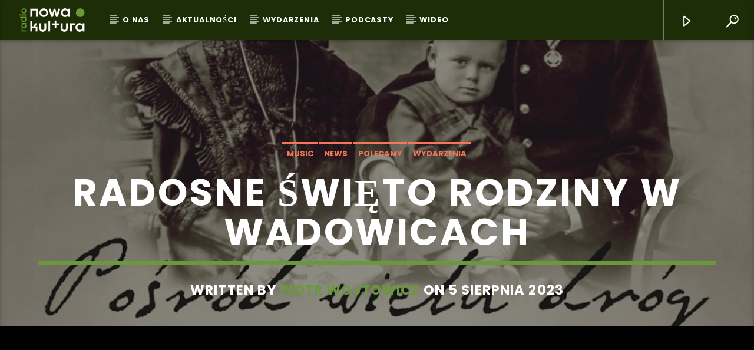

--- FILE ---
content_type: text/html; charset=UTF-8
request_url: https://radionowakultura.pl/radosne-swieto-rodziny-w-wadowicach/
body_size: 22703
content:
<!doctype html>
<html class="no-js" dir="ltr" lang="pl-PL" prefix="og: https://ogp.me/ns#">
    <head>
        <meta charset="UTF-8">
        <meta http-equiv="X-UA-Compatible" content="IE=edge">
        <meta name="viewport" content="width=device-width, initial-scale=1.0">
        <title>Radosne święto rodziny w Wadowicach - Radio Nowa Kultura</title>

		<!-- All in One SEO 4.8.9 - aioseo.com -->
	<meta name="description" content="Święty Jan Paweł II prawie ćwierć wieku temu, podczas swojej wizyty na wadowickim rynku, powiedział, że to właśnie tam wszystko się zaczęło - i jego życie, i szkoła, a także między innymi kapłaństwo. W niedzielę 6 sierpnia 2023 roku o ważnej roli rodziny, również w życiu Karola Wojtyły, chcą przypomnieć organizatorzy koncertu &quot;Pośród wielu dróg" />
	<meta name="robots" content="max-image-preview:large" />
	<meta name="author" content="Piotr Wojtowicz"/>
	<link rel="canonical" href="https://radionowakultura.pl/radosne-swieto-rodziny-w-wadowicach/" />
	<meta name="generator" content="All in One SEO (AIOSEO) 4.8.9" />
		<meta property="og:locale" content="pl_PL" />
		<meta property="og:site_name" content="Radio Nowa Kultura - Radio Nowa Kultura" />
		<meta property="og:type" content="article" />
		<meta property="og:title" content="Radosne święto rodziny w Wadowicach - Radio Nowa Kultura" />
		<meta property="og:description" content="Święty Jan Paweł II prawie ćwierć wieku temu, podczas swojej wizyty na wadowickim rynku, powiedział, że to właśnie tam wszystko się zaczęło - i jego życie, i szkoła, a także między innymi kapłaństwo. W niedzielę 6 sierpnia 2023 roku o ważnej roli rodziny, również w życiu Karola Wojtyły, chcą przypomnieć organizatorzy koncertu &quot;Pośród wielu dróg" />
		<meta property="og:url" content="https://radionowakultura.pl/radosne-swieto-rodziny-w-wadowicach/" />
		<meta property="og:image" content="https://radionowakultura.pl/wp-content/uploads/2023/08/posrod-wielu-drog-mini.jpg" />
		<meta property="og:image:secure_url" content="https://radionowakultura.pl/wp-content/uploads/2023/08/posrod-wielu-drog-mini.jpg" />
		<meta property="og:image:width" content="1012" />
		<meta property="og:image:height" content="583" />
		<meta property="article:published_time" content="2023-08-05T19:19:08+00:00" />
		<meta property="article:modified_time" content="2023-08-05T19:20:16+00:00" />
		<meta property="article:publisher" content="https://www.facebook.com/radionowakultura" />
		<meta name="twitter:card" content="summary" />
		<meta name="twitter:title" content="Radosne święto rodziny w Wadowicach - Radio Nowa Kultura" />
		<meta name="twitter:description" content="Święty Jan Paweł II prawie ćwierć wieku temu, podczas swojej wizyty na wadowickim rynku, powiedział, że to właśnie tam wszystko się zaczęło - i jego życie, i szkoła, a także między innymi kapłaństwo. W niedzielę 6 sierpnia 2023 roku o ważnej roli rodziny, również w życiu Karola Wojtyły, chcą przypomnieć organizatorzy koncertu &quot;Pośród wielu dróg" />
		<meta name="twitter:image" content="https://radionowakultura.pl/wp-content/uploads/2023/08/posrod-wielu-drog-mini.jpg" />
		<script type="application/ld+json" class="aioseo-schema">
			{"@context":"https:\/\/schema.org","@graph":[{"@type":"BlogPosting","@id":"https:\/\/radionowakultura.pl\/radosne-swieto-rodziny-w-wadowicach\/#blogposting","name":"Radosne \u015bwi\u0119to rodziny w Wadowicach - Radio Nowa Kultura","headline":"Radosne \u015bwi\u0119to rodziny w Wadowicach","author":{"@id":"https:\/\/radionowakultura.pl\/author\/pw\/#author"},"publisher":{"@id":"https:\/\/radionowakultura.pl\/#organization"},"image":{"@type":"ImageObject","url":"https:\/\/radionowakultura.pl\/wp-content\/uploads\/2023\/08\/posrod-wielu-drog-mini.jpg","width":1012,"height":583},"datePublished":"2023-08-05T21:19:08+02:00","dateModified":"2023-08-05T21:20:16+02:00","inLanguage":"pl-PL","mainEntityOfPage":{"@id":"https:\/\/radionowakultura.pl\/radosne-swieto-rodziny-w-wadowicach\/#webpage"},"isPartOf":{"@id":"https:\/\/radionowakultura.pl\/radosne-swieto-rodziny-w-wadowicach\/#webpage"},"articleSection":"Music, News, Polecamy, Wydarzenia, Jan Pawe\u0142 II, koncert, Ko\u015bci\u00f3\u0142, Muzyka, muzyka chrze\u015bcija\u0144ska, rodzina, Wadowice"},{"@type":"BreadcrumbList","@id":"https:\/\/radionowakultura.pl\/radosne-swieto-rodziny-w-wadowicach\/#breadcrumblist","itemListElement":[{"@type":"ListItem","@id":"https:\/\/radionowakultura.pl#listItem","position":1,"name":"Home","item":"https:\/\/radionowakultura.pl","nextItem":{"@type":"ListItem","@id":"https:\/\/radionowakultura.pl\/category\/polecamy\/#listItem","name":"Polecamy"}},{"@type":"ListItem","@id":"https:\/\/radionowakultura.pl\/category\/polecamy\/#listItem","position":2,"name":"Polecamy","item":"https:\/\/radionowakultura.pl\/category\/polecamy\/","nextItem":{"@type":"ListItem","@id":"https:\/\/radionowakultura.pl\/radosne-swieto-rodziny-w-wadowicach\/#listItem","name":"Radosne \u015bwi\u0119to rodziny w Wadowicach"},"previousItem":{"@type":"ListItem","@id":"https:\/\/radionowakultura.pl#listItem","name":"Home"}},{"@type":"ListItem","@id":"https:\/\/radionowakultura.pl\/radosne-swieto-rodziny-w-wadowicach\/#listItem","position":3,"name":"Radosne \u015bwi\u0119to rodziny w Wadowicach","previousItem":{"@type":"ListItem","@id":"https:\/\/radionowakultura.pl\/category\/polecamy\/#listItem","name":"Polecamy"}}]},{"@type":"Organization","@id":"https:\/\/radionowakultura.pl\/#organization","name":"Radio Nowa Kultura","description":"Radio Nowa Kultura","url":"https:\/\/radionowakultura.pl\/","logo":{"@type":"ImageObject","url":"https:\/\/radionowakultura.pl\/wp-content\/uploads\/2022\/09\/RNK_logo_podstawowe.png","@id":"https:\/\/radionowakultura.pl\/radosne-swieto-rodziny-w-wadowicach\/#organizationLogo","width":3188,"height":1592},"image":{"@id":"https:\/\/radionowakultura.pl\/radosne-swieto-rodziny-w-wadowicach\/#organizationLogo"},"sameAs":["https:\/\/www.facebook.com\/radionowakultura"]},{"@type":"Person","@id":"https:\/\/radionowakultura.pl\/author\/pw\/#author","url":"https:\/\/radionowakultura.pl\/author\/pw\/","name":"Piotr Wojtowicz","image":{"@type":"ImageObject","@id":"https:\/\/radionowakultura.pl\/radosne-swieto-rodziny-w-wadowicach\/#authorImage","url":"https:\/\/secure.gravatar.com\/avatar\/5311c86b0eec84a2306932351b1a5739d48dbf0beff2cc6204d7e3bda74c9e3e?s=96&d=mm&r=g","width":96,"height":96,"caption":"Piotr Wojtowicz"}},{"@type":"WebPage","@id":"https:\/\/radionowakultura.pl\/radosne-swieto-rodziny-w-wadowicach\/#webpage","url":"https:\/\/radionowakultura.pl\/radosne-swieto-rodziny-w-wadowicach\/","name":"Radosne \u015bwi\u0119to rodziny w Wadowicach - Radio Nowa Kultura","description":"\u015awi\u0119ty Jan Pawe\u0142 II prawie \u0107wier\u0107 wieku temu, podczas swojej wizyty na wadowickim rynku, powiedzia\u0142, \u017ce to w\u0142a\u015bnie tam wszystko si\u0119 zacz\u0119\u0142o - i jego \u017cycie, i szko\u0142a, a tak\u017ce mi\u0119dzy innymi kap\u0142a\u0144stwo. W niedziel\u0119 6 sierpnia 2023 roku o wa\u017cnej roli rodziny, r\u00f3wnie\u017c w \u017cyciu Karola Wojty\u0142y, chc\u0105 przypomnie\u0107 organizatorzy koncertu \"Po\u015br\u00f3d wielu dr\u00f3g","inLanguage":"pl-PL","isPartOf":{"@id":"https:\/\/radionowakultura.pl\/#website"},"breadcrumb":{"@id":"https:\/\/radionowakultura.pl\/radosne-swieto-rodziny-w-wadowicach\/#breadcrumblist"},"author":{"@id":"https:\/\/radionowakultura.pl\/author\/pw\/#author"},"creator":{"@id":"https:\/\/radionowakultura.pl\/author\/pw\/#author"},"image":{"@type":"ImageObject","url":"https:\/\/radionowakultura.pl\/wp-content\/uploads\/2023\/08\/posrod-wielu-drog-mini.jpg","@id":"https:\/\/radionowakultura.pl\/radosne-swieto-rodziny-w-wadowicach\/#mainImage","width":1012,"height":583},"primaryImageOfPage":{"@id":"https:\/\/radionowakultura.pl\/radosne-swieto-rodziny-w-wadowicach\/#mainImage"},"datePublished":"2023-08-05T21:19:08+02:00","dateModified":"2023-08-05T21:20:16+02:00"},{"@type":"WebSite","@id":"https:\/\/radionowakultura.pl\/#website","url":"https:\/\/radionowakultura.pl\/","name":"Radio Nowa Kultura","description":"Radio Nowa Kultura","inLanguage":"pl-PL","publisher":{"@id":"https:\/\/radionowakultura.pl\/#organization"}}]}
		</script>
		<!-- All in One SEO -->

<link rel='dns-prefetch' href='//maps.googleapis.com' />
<link rel='dns-prefetch' href='//www.google.com' />
<link rel='dns-prefetch' href='//www.youtube.com' />
<link rel='dns-prefetch' href='//www.googletagmanager.com' />
<link rel='dns-prefetch' href='//maxcdn.bootstrapcdn.com' />
<link href='https://fonts.gstatic.com' crossorigin rel='preconnect' />
<link rel="alternate" type="application/rss+xml" title="Radio Nowa Kultura &raquo; Kanał z wpisami" href="https://radionowakultura.pl/feed/" />
<link rel="alternate" type="application/rss+xml" title="Radio Nowa Kultura &raquo; Kanał z komentarzami" href="https://radionowakultura.pl/comments/feed/" />
<link rel="alternate" type="application/rss+xml" title="Radio Nowa Kultura &raquo; Radosne święto rodziny w Wadowicach Kanał z komentarzami" href="https://radionowakultura.pl/radosne-swieto-rodziny-w-wadowicach/feed/" />
<link rel="alternate" title="oEmbed (JSON)" type="application/json+oembed" href="https://radionowakultura.pl/wp-json/oembed/1.0/embed?url=https%3A%2F%2Fradionowakultura.pl%2Fradosne-swieto-rodziny-w-wadowicach%2F" />
<link rel="alternate" title="oEmbed (XML)" type="text/xml+oembed" href="https://radionowakultura.pl/wp-json/oembed/1.0/embed?url=https%3A%2F%2Fradionowakultura.pl%2Fradosne-swieto-rodziny-w-wadowicach%2F&#038;format=xml" />
		<!-- This site uses the Google Analytics by MonsterInsights plugin v9.11.1 - Using Analytics tracking - https://www.monsterinsights.com/ -->
							<script src="//www.googletagmanager.com/gtag/js?id=G-YK16PJJ1CJ"  data-cfasync="false" data-wpfc-render="false" type="text/javascript" async></script>
			<script data-cfasync="false" data-wpfc-render="false" type="text/javascript">
				var mi_version = '9.11.1';
				var mi_track_user = true;
				var mi_no_track_reason = '';
								var MonsterInsightsDefaultLocations = {"page_location":"https:\/\/radionowakultura.pl\/radosne-swieto-rodziny-w-wadowicach\/"};
								if ( typeof MonsterInsightsPrivacyGuardFilter === 'function' ) {
					var MonsterInsightsLocations = (typeof MonsterInsightsExcludeQuery === 'object') ? MonsterInsightsPrivacyGuardFilter( MonsterInsightsExcludeQuery ) : MonsterInsightsPrivacyGuardFilter( MonsterInsightsDefaultLocations );
				} else {
					var MonsterInsightsLocations = (typeof MonsterInsightsExcludeQuery === 'object') ? MonsterInsightsExcludeQuery : MonsterInsightsDefaultLocations;
				}

								var disableStrs = [
										'ga-disable-G-YK16PJJ1CJ',
									];

				/* Function to detect opted out users */
				function __gtagTrackerIsOptedOut() {
					for (var index = 0; index < disableStrs.length; index++) {
						if (document.cookie.indexOf(disableStrs[index] + '=true') > -1) {
							return true;
						}
					}

					return false;
				}

				/* Disable tracking if the opt-out cookie exists. */
				if (__gtagTrackerIsOptedOut()) {
					for (var index = 0; index < disableStrs.length; index++) {
						window[disableStrs[index]] = true;
					}
				}

				/* Opt-out function */
				function __gtagTrackerOptout() {
					for (var index = 0; index < disableStrs.length; index++) {
						document.cookie = disableStrs[index] + '=true; expires=Thu, 31 Dec 2099 23:59:59 UTC; path=/';
						window[disableStrs[index]] = true;
					}
				}

				if ('undefined' === typeof gaOptout) {
					function gaOptout() {
						__gtagTrackerOptout();
					}
				}
								window.dataLayer = window.dataLayer || [];

				window.MonsterInsightsDualTracker = {
					helpers: {},
					trackers: {},
				};
				if (mi_track_user) {
					function __gtagDataLayer() {
						dataLayer.push(arguments);
					}

					function __gtagTracker(type, name, parameters) {
						if (!parameters) {
							parameters = {};
						}

						if (parameters.send_to) {
							__gtagDataLayer.apply(null, arguments);
							return;
						}

						if (type === 'event') {
														parameters.send_to = monsterinsights_frontend.v4_id;
							var hookName = name;
							if (typeof parameters['event_category'] !== 'undefined') {
								hookName = parameters['event_category'] + ':' + name;
							}

							if (typeof MonsterInsightsDualTracker.trackers[hookName] !== 'undefined') {
								MonsterInsightsDualTracker.trackers[hookName](parameters);
							} else {
								__gtagDataLayer('event', name, parameters);
							}
							
						} else {
							__gtagDataLayer.apply(null, arguments);
						}
					}

					__gtagTracker('js', new Date());
					__gtagTracker('set', {
						'developer_id.dZGIzZG': true,
											});
					if ( MonsterInsightsLocations.page_location ) {
						__gtagTracker('set', MonsterInsightsLocations);
					}
										__gtagTracker('config', 'G-YK16PJJ1CJ', {"forceSSL":"true","link_attribution":"true"} );
										window.gtag = __gtagTracker;										(function () {
						/* https://developers.google.com/analytics/devguides/collection/analyticsjs/ */
						/* ga and __gaTracker compatibility shim. */
						var noopfn = function () {
							return null;
						};
						var newtracker = function () {
							return new Tracker();
						};
						var Tracker = function () {
							return null;
						};
						var p = Tracker.prototype;
						p.get = noopfn;
						p.set = noopfn;
						p.send = function () {
							var args = Array.prototype.slice.call(arguments);
							args.unshift('send');
							__gaTracker.apply(null, args);
						};
						var __gaTracker = function () {
							var len = arguments.length;
							if (len === 0) {
								return;
							}
							var f = arguments[len - 1];
							if (typeof f !== 'object' || f === null || typeof f.hitCallback !== 'function') {
								if ('send' === arguments[0]) {
									var hitConverted, hitObject = false, action;
									if ('event' === arguments[1]) {
										if ('undefined' !== typeof arguments[3]) {
											hitObject = {
												'eventAction': arguments[3],
												'eventCategory': arguments[2],
												'eventLabel': arguments[4],
												'value': arguments[5] ? arguments[5] : 1,
											}
										}
									}
									if ('pageview' === arguments[1]) {
										if ('undefined' !== typeof arguments[2]) {
											hitObject = {
												'eventAction': 'page_view',
												'page_path': arguments[2],
											}
										}
									}
									if (typeof arguments[2] === 'object') {
										hitObject = arguments[2];
									}
									if (typeof arguments[5] === 'object') {
										Object.assign(hitObject, arguments[5]);
									}
									if ('undefined' !== typeof arguments[1].hitType) {
										hitObject = arguments[1];
										if ('pageview' === hitObject.hitType) {
											hitObject.eventAction = 'page_view';
										}
									}
									if (hitObject) {
										action = 'timing' === arguments[1].hitType ? 'timing_complete' : hitObject.eventAction;
										hitConverted = mapArgs(hitObject);
										__gtagTracker('event', action, hitConverted);
									}
								}
								return;
							}

							function mapArgs(args) {
								var arg, hit = {};
								var gaMap = {
									'eventCategory': 'event_category',
									'eventAction': 'event_action',
									'eventLabel': 'event_label',
									'eventValue': 'event_value',
									'nonInteraction': 'non_interaction',
									'timingCategory': 'event_category',
									'timingVar': 'name',
									'timingValue': 'value',
									'timingLabel': 'event_label',
									'page': 'page_path',
									'location': 'page_location',
									'title': 'page_title',
									'referrer' : 'page_referrer',
								};
								for (arg in args) {
																		if (!(!args.hasOwnProperty(arg) || !gaMap.hasOwnProperty(arg))) {
										hit[gaMap[arg]] = args[arg];
									} else {
										hit[arg] = args[arg];
									}
								}
								return hit;
							}

							try {
								f.hitCallback();
							} catch (ex) {
							}
						};
						__gaTracker.create = newtracker;
						__gaTracker.getByName = newtracker;
						__gaTracker.getAll = function () {
							return [];
						};
						__gaTracker.remove = noopfn;
						__gaTracker.loaded = true;
						window['__gaTracker'] = __gaTracker;
					})();
									} else {
										console.log("");
					(function () {
						function __gtagTracker() {
							return null;
						}

						window['__gtagTracker'] = __gtagTracker;
						window['gtag'] = __gtagTracker;
					})();
									}
			</script>
							<!-- / Google Analytics by MonsterInsights -->
		<style id='wp-img-auto-sizes-contain-inline-css' type='text/css'>
img:is([sizes=auto i],[sizes^="auto," i]){contain-intrinsic-size:3000px 1500px}
/*# sourceURL=wp-img-auto-sizes-contain-inline-css */
</style>

<style id='wp-emoji-styles-inline-css' type='text/css'>

	img.wp-smiley, img.emoji {
		display: inline !important;
		border: none !important;
		box-shadow: none !important;
		height: 1em !important;
		width: 1em !important;
		margin: 0 0.07em !important;
		vertical-align: -0.1em !important;
		background: none !important;
		padding: 0 !important;
	}
/*# sourceURL=wp-emoji-styles-inline-css */
</style>
<link rel='stylesheet' id='wp-block-library-css' href='https://radionowakultura.pl/wp-includes/css/dist/block-library/style.min.css?ver=6.9' type='text/css' media='all' />
<style id='global-styles-inline-css' type='text/css'>
:root{--wp--preset--aspect-ratio--square: 1;--wp--preset--aspect-ratio--4-3: 4/3;--wp--preset--aspect-ratio--3-4: 3/4;--wp--preset--aspect-ratio--3-2: 3/2;--wp--preset--aspect-ratio--2-3: 2/3;--wp--preset--aspect-ratio--16-9: 16/9;--wp--preset--aspect-ratio--9-16: 9/16;--wp--preset--color--black: #000000;--wp--preset--color--cyan-bluish-gray: #abb8c3;--wp--preset--color--white: #ffffff;--wp--preset--color--pale-pink: #f78da7;--wp--preset--color--vivid-red: #cf2e2e;--wp--preset--color--luminous-vivid-orange: #ff6900;--wp--preset--color--luminous-vivid-amber: #fcb900;--wp--preset--color--light-green-cyan: #7bdcb5;--wp--preset--color--vivid-green-cyan: #00d084;--wp--preset--color--pale-cyan-blue: #8ed1fc;--wp--preset--color--vivid-cyan-blue: #0693e3;--wp--preset--color--vivid-purple: #9b51e0;--wp--preset--gradient--vivid-cyan-blue-to-vivid-purple: linear-gradient(135deg,rgb(6,147,227) 0%,rgb(155,81,224) 100%);--wp--preset--gradient--light-green-cyan-to-vivid-green-cyan: linear-gradient(135deg,rgb(122,220,180) 0%,rgb(0,208,130) 100%);--wp--preset--gradient--luminous-vivid-amber-to-luminous-vivid-orange: linear-gradient(135deg,rgb(252,185,0) 0%,rgb(255,105,0) 100%);--wp--preset--gradient--luminous-vivid-orange-to-vivid-red: linear-gradient(135deg,rgb(255,105,0) 0%,rgb(207,46,46) 100%);--wp--preset--gradient--very-light-gray-to-cyan-bluish-gray: linear-gradient(135deg,rgb(238,238,238) 0%,rgb(169,184,195) 100%);--wp--preset--gradient--cool-to-warm-spectrum: linear-gradient(135deg,rgb(74,234,220) 0%,rgb(151,120,209) 20%,rgb(207,42,186) 40%,rgb(238,44,130) 60%,rgb(251,105,98) 80%,rgb(254,248,76) 100%);--wp--preset--gradient--blush-light-purple: linear-gradient(135deg,rgb(255,206,236) 0%,rgb(152,150,240) 100%);--wp--preset--gradient--blush-bordeaux: linear-gradient(135deg,rgb(254,205,165) 0%,rgb(254,45,45) 50%,rgb(107,0,62) 100%);--wp--preset--gradient--luminous-dusk: linear-gradient(135deg,rgb(255,203,112) 0%,rgb(199,81,192) 50%,rgb(65,88,208) 100%);--wp--preset--gradient--pale-ocean: linear-gradient(135deg,rgb(255,245,203) 0%,rgb(182,227,212) 50%,rgb(51,167,181) 100%);--wp--preset--gradient--electric-grass: linear-gradient(135deg,rgb(202,248,128) 0%,rgb(113,206,126) 100%);--wp--preset--gradient--midnight: linear-gradient(135deg,rgb(2,3,129) 0%,rgb(40,116,252) 100%);--wp--preset--font-size--small: 13px;--wp--preset--font-size--medium: 20px;--wp--preset--font-size--large: 36px;--wp--preset--font-size--x-large: 42px;--wp--preset--spacing--20: 0.44rem;--wp--preset--spacing--30: 0.67rem;--wp--preset--spacing--40: 1rem;--wp--preset--spacing--50: 1.5rem;--wp--preset--spacing--60: 2.25rem;--wp--preset--spacing--70: 3.38rem;--wp--preset--spacing--80: 5.06rem;--wp--preset--shadow--natural: 6px 6px 9px rgba(0, 0, 0, 0.2);--wp--preset--shadow--deep: 12px 12px 50px rgba(0, 0, 0, 0.4);--wp--preset--shadow--sharp: 6px 6px 0px rgba(0, 0, 0, 0.2);--wp--preset--shadow--outlined: 6px 6px 0px -3px rgb(255, 255, 255), 6px 6px rgb(0, 0, 0);--wp--preset--shadow--crisp: 6px 6px 0px rgb(0, 0, 0);}:where(.is-layout-flex){gap: 0.5em;}:where(.is-layout-grid){gap: 0.5em;}body .is-layout-flex{display: flex;}.is-layout-flex{flex-wrap: wrap;align-items: center;}.is-layout-flex > :is(*, div){margin: 0;}body .is-layout-grid{display: grid;}.is-layout-grid > :is(*, div){margin: 0;}:where(.wp-block-columns.is-layout-flex){gap: 2em;}:where(.wp-block-columns.is-layout-grid){gap: 2em;}:where(.wp-block-post-template.is-layout-flex){gap: 1.25em;}:where(.wp-block-post-template.is-layout-grid){gap: 1.25em;}.has-black-color{color: var(--wp--preset--color--black) !important;}.has-cyan-bluish-gray-color{color: var(--wp--preset--color--cyan-bluish-gray) !important;}.has-white-color{color: var(--wp--preset--color--white) !important;}.has-pale-pink-color{color: var(--wp--preset--color--pale-pink) !important;}.has-vivid-red-color{color: var(--wp--preset--color--vivid-red) !important;}.has-luminous-vivid-orange-color{color: var(--wp--preset--color--luminous-vivid-orange) !important;}.has-luminous-vivid-amber-color{color: var(--wp--preset--color--luminous-vivid-amber) !important;}.has-light-green-cyan-color{color: var(--wp--preset--color--light-green-cyan) !important;}.has-vivid-green-cyan-color{color: var(--wp--preset--color--vivid-green-cyan) !important;}.has-pale-cyan-blue-color{color: var(--wp--preset--color--pale-cyan-blue) !important;}.has-vivid-cyan-blue-color{color: var(--wp--preset--color--vivid-cyan-blue) !important;}.has-vivid-purple-color{color: var(--wp--preset--color--vivid-purple) !important;}.has-black-background-color{background-color: var(--wp--preset--color--black) !important;}.has-cyan-bluish-gray-background-color{background-color: var(--wp--preset--color--cyan-bluish-gray) !important;}.has-white-background-color{background-color: var(--wp--preset--color--white) !important;}.has-pale-pink-background-color{background-color: var(--wp--preset--color--pale-pink) !important;}.has-vivid-red-background-color{background-color: var(--wp--preset--color--vivid-red) !important;}.has-luminous-vivid-orange-background-color{background-color: var(--wp--preset--color--luminous-vivid-orange) !important;}.has-luminous-vivid-amber-background-color{background-color: var(--wp--preset--color--luminous-vivid-amber) !important;}.has-light-green-cyan-background-color{background-color: var(--wp--preset--color--light-green-cyan) !important;}.has-vivid-green-cyan-background-color{background-color: var(--wp--preset--color--vivid-green-cyan) !important;}.has-pale-cyan-blue-background-color{background-color: var(--wp--preset--color--pale-cyan-blue) !important;}.has-vivid-cyan-blue-background-color{background-color: var(--wp--preset--color--vivid-cyan-blue) !important;}.has-vivid-purple-background-color{background-color: var(--wp--preset--color--vivid-purple) !important;}.has-black-border-color{border-color: var(--wp--preset--color--black) !important;}.has-cyan-bluish-gray-border-color{border-color: var(--wp--preset--color--cyan-bluish-gray) !important;}.has-white-border-color{border-color: var(--wp--preset--color--white) !important;}.has-pale-pink-border-color{border-color: var(--wp--preset--color--pale-pink) !important;}.has-vivid-red-border-color{border-color: var(--wp--preset--color--vivid-red) !important;}.has-luminous-vivid-orange-border-color{border-color: var(--wp--preset--color--luminous-vivid-orange) !important;}.has-luminous-vivid-amber-border-color{border-color: var(--wp--preset--color--luminous-vivid-amber) !important;}.has-light-green-cyan-border-color{border-color: var(--wp--preset--color--light-green-cyan) !important;}.has-vivid-green-cyan-border-color{border-color: var(--wp--preset--color--vivid-green-cyan) !important;}.has-pale-cyan-blue-border-color{border-color: var(--wp--preset--color--pale-cyan-blue) !important;}.has-vivid-cyan-blue-border-color{border-color: var(--wp--preset--color--vivid-cyan-blue) !important;}.has-vivid-purple-border-color{border-color: var(--wp--preset--color--vivid-purple) !important;}.has-vivid-cyan-blue-to-vivid-purple-gradient-background{background: var(--wp--preset--gradient--vivid-cyan-blue-to-vivid-purple) !important;}.has-light-green-cyan-to-vivid-green-cyan-gradient-background{background: var(--wp--preset--gradient--light-green-cyan-to-vivid-green-cyan) !important;}.has-luminous-vivid-amber-to-luminous-vivid-orange-gradient-background{background: var(--wp--preset--gradient--luminous-vivid-amber-to-luminous-vivid-orange) !important;}.has-luminous-vivid-orange-to-vivid-red-gradient-background{background: var(--wp--preset--gradient--luminous-vivid-orange-to-vivid-red) !important;}.has-very-light-gray-to-cyan-bluish-gray-gradient-background{background: var(--wp--preset--gradient--very-light-gray-to-cyan-bluish-gray) !important;}.has-cool-to-warm-spectrum-gradient-background{background: var(--wp--preset--gradient--cool-to-warm-spectrum) !important;}.has-blush-light-purple-gradient-background{background: var(--wp--preset--gradient--blush-light-purple) !important;}.has-blush-bordeaux-gradient-background{background: var(--wp--preset--gradient--blush-bordeaux) !important;}.has-luminous-dusk-gradient-background{background: var(--wp--preset--gradient--luminous-dusk) !important;}.has-pale-ocean-gradient-background{background: var(--wp--preset--gradient--pale-ocean) !important;}.has-electric-grass-gradient-background{background: var(--wp--preset--gradient--electric-grass) !important;}.has-midnight-gradient-background{background: var(--wp--preset--gradient--midnight) !important;}.has-small-font-size{font-size: var(--wp--preset--font-size--small) !important;}.has-medium-font-size{font-size: var(--wp--preset--font-size--medium) !important;}.has-large-font-size{font-size: var(--wp--preset--font-size--large) !important;}.has-x-large-font-size{font-size: var(--wp--preset--font-size--x-large) !important;}
/*# sourceURL=global-styles-inline-css */
</style>

<style id='classic-theme-styles-inline-css' type='text/css'>
/*! This file is auto-generated */
.wp-block-button__link{color:#fff;background-color:#32373c;border-radius:9999px;box-shadow:none;text-decoration:none;padding:calc(.667em + 2px) calc(1.333em + 2px);font-size:1.125em}.wp-block-file__button{background:#32373c;color:#fff;text-decoration:none}
/*# sourceURL=/wp-includes/css/classic-themes.min.css */
</style>
<link rel='stylesheet' id='qt_ajax_pageload_style-css' href='https://radionowakultura.pl/wp-content/plugins/qt-ajax-pageload/qt-apl-style.css?ver=6.9' type='text/css' media='all' />
<link rel='stylesheet' id='qtPlacesStyle-css' href='https://radionowakultura.pl/wp-content/plugins/qt-places/inc/frontend/assets/styles.css?ver=6.9' type='text/css' media='all' />
<link rel='stylesheet' id='font-awesome-css' href='https://maxcdn.bootstrapcdn.com/font-awesome/4.6.0/css/font-awesome.min.css?ver=6.9' type='text/css' media='all' />
<link rel='stylesheet' id='QtswipeStyle-css' href='https://radionowakultura.pl/wp-content/plugins/qt-swipebox/swipebox/css/swipebox.min.css?ver=6.9' type='text/css' media='all' />
<link rel='stylesheet' id='vdl_css-css' href='https://radionowakultura.pl/wp-content/plugins/qt-videogalleries/assets/style.css?ver=6.9' type='text/css' media='all' />
<link rel='stylesheet' id='mediaelement-css' href='https://radionowakultura.pl/wp-includes/js/mediaelement/mediaelementplayer-legacy.min.css?ver=4.2.17' type='text/css' media='all' />
<link rel='stylesheet' id='wp-mediaelement-css' href='https://radionowakultura.pl/wp-includes/js/mediaelement/wp-mediaelement.min.css?ver=6.9' type='text/css' media='all' />
<link rel='stylesheet' id='dripicons-css' href='https://radionowakultura.pl/wp-content/themes/onair2/fonts/dripicons/webfont.css?ver=3.9.9' type='text/css' media='all' />
<link rel='stylesheet' id='qantumthemes_qticons-css' href='https://radionowakultura.pl/wp-content/themes/onair2/fonts/qticons/qticons.css?ver=3.9.9' type='text/css' media='all' />
<link rel='stylesheet' id='slick-css' href='https://radionowakultura.pl/wp-content/themes/onair2/components/slick/slick.css?ver=3.9.9' type='text/css' media='all' />
<link rel='stylesheet' id='swipebox-css' href='https://radionowakultura.pl/wp-content/themes/onair2/components/swipebox/src/css/swipebox.min.css?ver=3.9.9' type='text/css' media='all' />
<link rel='stylesheet' id='classycountdown-css' href='https://radionowakultura.pl/wp-content/themes/onair2/components/countdown/css/jquery.classycountdown.css?ver=3.9.9' type='text/css' media='all' />
<link rel='stylesheet' id='flashblock-css' href='https://radionowakultura.pl/wp-content/themes/onair2/components/soundmanager/templates/qtradio-player/css/flashblock.css?ver=3.9.9' type='text/css' media='all' />
<link rel='stylesheet' id='qantumthemes_volume-css' href='https://radionowakultura.pl/wp-content/themes/onair2/components/soundmanager/templates/qtradio-player/css/qt-360player-volume.css?ver=3.9.9' type='text/css' media='all' />
<link rel='stylesheet' id='qantumthemes_main-css' href='https://radionowakultura.pl/wp-content/themes/onair2/css/qt-main.css?ver=3.9.9' type='text/css' media='all' />
<link rel='stylesheet' id='vc_tta_style-css' href='https://radionowakultura.pl/wp-content/plugins/js_composer/assets/css/js_composer_tta.min.css?ver=6.6.0' type='text/css' media='all' />
<link rel='stylesheet' id='vc_animate-css-css' href='https://radionowakultura.pl/wp-content/plugins/js_composer/assets/lib/bower/animate-css/animate.min.css?ver=6.6.0' type='text/css' media='all' />
<link rel='stylesheet' id='js_composer_front-css' href='https://radionowakultura.pl/wp-content/plugins/js_composer/assets/css/js_composer.min.css?ver=6.6.0' type='text/css' media='all' />
<link rel='stylesheet' id='wp-block-paragraph-css' href='https://radionowakultura.pl/wp-includes/blocks/paragraph/style.min.css?ver=6.9' type='text/css' media='all' />
<link rel='stylesheet' id='wp-block-image-css' href='https://radionowakultura.pl/wp-includes/blocks/image/style.min.css?ver=6.9' type='text/css' media='all' />
<script type="text/javascript" src="https://radionowakultura.pl/wp-includes/js/jquery/jquery.min.js?ver=3.7.1" id="jquery-core-js"></script>
<script type="text/javascript" src="https://radionowakultura.pl/wp-includes/js/jquery/jquery-migrate.min.js?ver=3.4.1" id="jquery-migrate-js"></script>
<script type="text/javascript" src="https://radionowakultura.pl/wp-content/plugins/google-analytics-for-wordpress/assets/js/frontend-gtag.min.js?ver=9.11.1" id="monsterinsights-frontend-script-js" async="async" data-wp-strategy="async"></script>
<script data-cfasync="false" data-wpfc-render="false" type="text/javascript" id='monsterinsights-frontend-script-js-extra'>/* <![CDATA[ */
var monsterinsights_frontend = {"js_events_tracking":"true","download_extensions":"doc,pdf,ppt,zip,xls,docx,pptx,xlsx","inbound_paths":"[{\"path\":\"\\\/go\\\/\",\"label\":\"affiliate\"},{\"path\":\"\\\/recommend\\\/\",\"label\":\"affiliate\"}]","home_url":"https:\/\/radionowakultura.pl","hash_tracking":"false","v4_id":"G-YK16PJJ1CJ"};/* ]]> */
</script>
<script type="text/javascript" src="https://maps.googleapis.com/maps/api/js?ver=6.9" id="qt-google-maps-js"></script>
<script type="text/javascript" src="https://www.google.com/jsapi?ver=6.9" id="google-jsapi-js"></script>

<!-- Fragment znacznika Google (gtag.js) dodany przez Site Kit -->
<!-- Fragment Google Analytics dodany przez Site Kit -->
<script type="text/javascript" src="https://www.googletagmanager.com/gtag/js?id=G-B9XB5HFV6K" id="google_gtagjs-js" async></script>
<script type="text/javascript" id="google_gtagjs-js-after">
/* <![CDATA[ */
window.dataLayer = window.dataLayer || [];function gtag(){dataLayer.push(arguments);}
gtag("set","linker",{"domains":["radionowakultura.pl"]});
gtag("js", new Date());
gtag("set", "developer_id.dZTNiMT", true);
gtag("config", "G-B9XB5HFV6K");
//# sourceURL=google_gtagjs-js-after
/* ]]> */
</script>
<link rel="https://api.w.org/" href="https://radionowakultura.pl/wp-json/" /><link rel="alternate" title="JSON" type="application/json" href="https://radionowakultura.pl/wp-json/wp/v2/posts/5383" /><link rel="EditURI" type="application/rsd+xml" title="RSD" href="https://radionowakultura.pl/xmlrpc.php?rsd" />
<meta name="generator" content="WordPress 6.9" />
<link rel='shortlink' href='https://radionowakultura.pl/?p=5383' />
<meta name="generator" content="Site Kit by Google 1.165.0" /><meta name="generator" content="Powered by WPBakery Page Builder - drag and drop page builder for WordPress."/>
<link rel="icon" href="https://radionowakultura.pl/wp-content/uploads/2022/09/RNK_miniaturka-150x150.png" sizes="32x32" />
<link rel="icon" href="https://radionowakultura.pl/wp-content/uploads/2022/09/RNK_miniaturka-300x300.png" sizes="192x192" />
<link rel="apple-touch-icon" href="https://radionowakultura.pl/wp-content/uploads/2022/09/RNK_miniaturka-300x300.png" />
<meta name="msapplication-TileImage" content="https://radionowakultura.pl/wp-content/uploads/2022/09/RNK_miniaturka-300x300.png" />
		<style type="text/css" id="wp-custom-css">
			.qt-archive-events .type-event {
	margin-bottom: 20px;
}
.qt-archive-events .type-event:last-child {
		margin-bottom: 0;
	}
		</style>
		<style id="kirki-inline-styles">body, html{font-family:Poppins;font-weight:400;}strong{font-family:Poppins;font-weight:700;}h1, h2, h3, h4, h5, h6, .qt-btn, .qt-capfont, caption, .qt-title{font-family:Poppins;font-weight:600;letter-spacing:0.05em;text-transform:uppercase;}.qt-menubar-top, .qt-menubar, .qt-side-nav, .qt-menu-footer{font-family:Poppins;font-weight:400;letter-spacing:0.05em;text-transform:uppercase;}/* devanagari */
@font-face {
  font-family: 'Poppins';
  font-style: normal;
  font-weight: 400;
  font-display: swap;
  src: url(https://radionowakultura.pl/wp-content/fonts/poppins/font) format('woff');
  unicode-range: U+0900-097F, U+1CD0-1CF9, U+200C-200D, U+20A8, U+20B9, U+20F0, U+25CC, U+A830-A839, U+A8E0-A8FF, U+11B00-11B09;
}
/* latin-ext */
@font-face {
  font-family: 'Poppins';
  font-style: normal;
  font-weight: 400;
  font-display: swap;
  src: url(https://radionowakultura.pl/wp-content/fonts/poppins/font) format('woff');
  unicode-range: U+0100-02BA, U+02BD-02C5, U+02C7-02CC, U+02CE-02D7, U+02DD-02FF, U+0304, U+0308, U+0329, U+1D00-1DBF, U+1E00-1E9F, U+1EF2-1EFF, U+2020, U+20A0-20AB, U+20AD-20C0, U+2113, U+2C60-2C7F, U+A720-A7FF;
}
/* latin */
@font-face {
  font-family: 'Poppins';
  font-style: normal;
  font-weight: 400;
  font-display: swap;
  src: url(https://radionowakultura.pl/wp-content/fonts/poppins/font) format('woff');
  unicode-range: U+0000-00FF, U+0131, U+0152-0153, U+02BB-02BC, U+02C6, U+02DA, U+02DC, U+0304, U+0308, U+0329, U+2000-206F, U+20AC, U+2122, U+2191, U+2193, U+2212, U+2215, U+FEFF, U+FFFD;
}
/* devanagari */
@font-face {
  font-family: 'Poppins';
  font-style: normal;
  font-weight: 600;
  font-display: swap;
  src: url(https://radionowakultura.pl/wp-content/fonts/poppins/font) format('woff');
  unicode-range: U+0900-097F, U+1CD0-1CF9, U+200C-200D, U+20A8, U+20B9, U+20F0, U+25CC, U+A830-A839, U+A8E0-A8FF, U+11B00-11B09;
}
/* latin-ext */
@font-face {
  font-family: 'Poppins';
  font-style: normal;
  font-weight: 600;
  font-display: swap;
  src: url(https://radionowakultura.pl/wp-content/fonts/poppins/font) format('woff');
  unicode-range: U+0100-02BA, U+02BD-02C5, U+02C7-02CC, U+02CE-02D7, U+02DD-02FF, U+0304, U+0308, U+0329, U+1D00-1DBF, U+1E00-1E9F, U+1EF2-1EFF, U+2020, U+20A0-20AB, U+20AD-20C0, U+2113, U+2C60-2C7F, U+A720-A7FF;
}
/* latin */
@font-face {
  font-family: 'Poppins';
  font-style: normal;
  font-weight: 600;
  font-display: swap;
  src: url(https://radionowakultura.pl/wp-content/fonts/poppins/font) format('woff');
  unicode-range: U+0000-00FF, U+0131, U+0152-0153, U+02BB-02BC, U+02C6, U+02DA, U+02DC, U+0304, U+0308, U+0329, U+2000-206F, U+20AC, U+2122, U+2191, U+2193, U+2212, U+2215, U+FEFF, U+FFFD;
}
/* devanagari */
@font-face {
  font-family: 'Poppins';
  font-style: normal;
  font-weight: 700;
  font-display: swap;
  src: url(https://radionowakultura.pl/wp-content/fonts/poppins/font) format('woff');
  unicode-range: U+0900-097F, U+1CD0-1CF9, U+200C-200D, U+20A8, U+20B9, U+20F0, U+25CC, U+A830-A839, U+A8E0-A8FF, U+11B00-11B09;
}
/* latin-ext */
@font-face {
  font-family: 'Poppins';
  font-style: normal;
  font-weight: 700;
  font-display: swap;
  src: url(https://radionowakultura.pl/wp-content/fonts/poppins/font) format('woff');
  unicode-range: U+0100-02BA, U+02BD-02C5, U+02C7-02CC, U+02CE-02D7, U+02DD-02FF, U+0304, U+0308, U+0329, U+1D00-1DBF, U+1E00-1E9F, U+1EF2-1EFF, U+2020, U+20A0-20AB, U+20AD-20C0, U+2113, U+2C60-2C7F, U+A720-A7FF;
}
/* latin */
@font-face {
  font-family: 'Poppins';
  font-style: normal;
  font-weight: 700;
  font-display: swap;
  src: url(https://radionowakultura.pl/wp-content/fonts/poppins/font) format('woff');
  unicode-range: U+0000-00FF, U+0131, U+0152-0153, U+02BB-02BC, U+02C6, U+02DA, U+02DC, U+0304, U+0308, U+0329, U+2000-206F, U+20AC, U+2122, U+2191, U+2193, U+2212, U+2215, U+FEFF, U+FFFD;
}</style>


	<!-- THEME STYLES DYNAMIC CUSTOMIZATIONS ========================= -->


	<style type="text/css" id="qantumthemes-theme-customizations">


body, html, .qt-content-main, .qt-negative .qt-caption-small span, .qt-paper, .qt-negative .qt-caption-med, .qt-card, .qt-paper, .qt-card, .qt-card-s, .qt-negative .qt-caption-med span, input:not([type]), input[type=text], input[type=password], input[type=email], input[type=url], input[type=time], input[type=date], input[type=datetime], input[type=datetime-local], input[type=tel], input[type=number], input[type=search], textarea.materialize-textarea ,
.qt-negative .qt-card h1, .qt-negative .qt-card h2, .qt-negative .qt-card h3, .qt-negative .qt-card h4, .qt-negative .qt-card h4 a, .qt-negative .qt-card h5, .qt-negative .qt-card h6, .qt-negative .qt-card h1 a, .qt-negative .qt-card h2 a, .qt-negative .qt-card h3 a, .qt-negative .qt-card h4 a, .qt-negative .qt-card h5 a, .qt-negative .qt-card h6 a {
color: rgba(0,0,0,0.87) }

*::placeholder {
color: rgba(0,0,0,0.87) }

.qt-text-secondary {
color: rgba(0,0,0,0.65) }

h1, h2, h3, h4, h5, h6, h1 a, h2 a, h3 a, h4 a, h5 a, h6 a {
color: rgba(0,0,0,0.75) }

.qt-negative h1, .qt-negative h2, .qt-negative h3, .qt-negative h4, .qt-negative h5, .qt-negative h6, .qt-negative h1 a, .qt-negative h2 a, .qt-negative h3 a, .qt-negative h4 a, .qt-negative h5 a, .qt-negative h6 a {
color: #ffffff }

a, .qt-content-main a, a.qt-logo-text span, .tabs .tab a, .qt-pageheader h1 a, .qt-pageheader h2 a, .qt-pageheader h3 a, .qt-pageheader h4 a, .qt-pageheader h5 a, .qt-pageheader h6 a {
color: #6a9939 }

.qt-content-aside, .qt-footer, .qt-tags {
color: rgba(0,0,0,0.65) }

.qt-content-aside a, .qt-footer a, .qt-tags a, .qt_color_secondary, .woocommerce div.product p.price, .woocommerce div.product span.price, .woocommerce ul.products li.product .price {
color: #f67859 }


.qt-negative, .qt-content-primary-dark,.qt-content-primary,.qt-content-primary-light,.qt-btn-primary, .btn-primary,.qt-secondary, .qt-btn-secondary, .btn-secondary, nav.qt-menubar ul.qt-desktopmenu a:hover, .qt-side-nav a , .qt-sharepage a, .qt-caption-med span , .qt-caption-small span, a.rsswidget, .qt-text-neg, .qt-logo-text, .qt-negative .qt-btn-ghost, .qt-text-neg .qt-btn-ghost {
color: #ffffff }

.qt-mobile-menu, .qt-menu-social a {
color: rgba(255,255,255,0.65) }




body, html, .qt-body {
background-color:#f7f7f9 }

#qtplayercontainer {
  background-color:#000000 }

.qt-body.woocommerce li.product, .give-form-wrap, .qt-paper, .qt-card, .qt-card-s, .qt-negative .qt-caption-med span, a.rsswidget, input:not([type]), input[type=text], input[type=password], input[type=email], input[type=url], input[type=time], input[type=date], input[type=datetime], input[type=datetime-local], input[type=tel], input[type=number], input[type=search], textarea.materialize-textarea, table.striped>tbody>tr:nth-child(odd), table.bordered>thead>tr, table.bordered>tbody>tr, .qt-negative .qt-caption-small span {
background-color: #ffffff }

.qt-content-primary, .qt-menubar-top {
background-color: #454955 }

.qt-content-primary-dark, .qt-menubar , .qt-mobile-menu, .qt-desktopmenu a{
background-color: #1d2d07 }

.qt-content-primary-light {
background-color: #565c68 }

.qt-body.woocommerce div.product .woocommerce-tabs ul.tabs li.active,
.qt-accent, .qt-btn-primary, .btn-primary, nav.qt-menubar ul.qt-desktopmenu a:hover, .qt-btn-primary, .tabs .indicator, .pagination li.active, .give-btn,
.woocommerce #respond input#submit, .woocommerce a.button, .woocommerce button.button, .woocommerce input.button {
background-color: #6a9939!important }

a.qt-link-layer {
background-color: #6a9939!important }

.qt-secondary, .qt-btn-secondary, .btn-secondary, .qt-side-nav li li a, .slick-slider .slick-arrow::after, .slick-slider .slick-dots li.slick-active button,
.woocommerce span.onsale, .woocommerce #respond input#submit.alt, .woocommerce a.button.alt, .woocommerce button.button.alt, .woocommerce input.button.alt {
background-color: #f67859!important }

.qt-caption-med span, .qt-caption-small span, a.rsswidget  {
background-color: #000000 }



.qt-tags a {
  border-color: rgba(0,0,0,0.65) }


.qt-menubar ul.qt-desktopmenu > li::after, .qt-menubar ul.qt-desktopmenu > li > a::after, .qt-menubar ul.qt-desktopmenu > li > a::before , .qt-menubar ul.qt-desktopmenu > li.current_page_item:hover::after, .qt-menubar ul.qt-desktopmenu > li.current_page_item:hover > a::after, .qt-menubar ul.qt-desktopmenu > li.current_page_item:hover > a::before, .qt-negative .qt-btn-ghost, .qt-negative .qt-widgets .qt-caption-small, .qt-caption-small {
border-color: #ffffff }

  .qt-menubar ul.qt-desktopmenu > li.current_page_item:hover::after, .qt-menubar ul.qt-desktopmenu > li.current_page_item:hover > a::after, .qt-menubar ul.qt-desktopmenu > li.current_page_item:hover > a::before {
border-color: inherit !important; }

.qt-menubar ul.qt-desktopmenu > li.current_page_item::after, .qt-menubar ul.qt-desktopmenu > li.current_page_item > a::after, .qt-menubar ul.qt-desktopmenu > li.current_page_item > a::before, .qt-pageheader .qt-caption {
border-color: #6a9939 !important; }

.qt-caption-small, .qt-negative .qt-caption-small {
border-color: #000000 }

.qt-negative .qt-caption-small { 
border-color: #ffffff 
  }



/* Hover states ============ */
a:hover, .tabs .tab a:hover, .qt-pageheader h1 a:hover, .qt-pageheader h2 a:hover, .qt-pageheader h3 a:hover, .qt-pageheader h4 a:hover, .qt-pageheader h5 a:hover, .qt-pageheader h6 a:hover { 
  color: #6a9939 }
.qt-menubar-top a:hover, .qt-pageheader .qt-tags a:hover, .qt-content-aside a:hover, .qt-footer a:hover, .qt-tags a:hover, .qt_color_secondary:hover {
  color: #edd94a!important }
  
  
.qt-btn-primary:hover, .btn-primary:hover, .qt-sharepage a:hover, .woocommerce #respond input#submit:hover, .woocommerce a.button:hover, .woocommerce button.button:hover, .woocommerce input.button:hover {
  background-color: #6a9939!important }
.qt-btn-secondary:hover, .btn-secondary:hover, .qt-secondary:hover, .qt-btn-secondary:hover, .btn-secondary:hover, .qt-side-nav li li a:hover, .slick-slider .slick-arrow:hover::after, .slick-slider .slick-dots li.slick-active button:hover {
  background-color: #edd94a!important }
.qt-tags a:hover {
  border-color: #edd94a!important }



 .qt-menubar ul a { font-size: 0.80em; } 
</style>

	
<!-- QT STYLES DYNAMIC CUSTOMIZATIONS END ========= -->

<noscript><style> .wpb_animate_when_almost_visible { opacity: 1; }</style></noscript>
		<!-- CSS styles added by QT Subpages Plugin -->
		<style type="text/css">
			
			.vdl-subpages-item  a .detail .title {font-size:13px; }
			
			.vdl-subpages-item  a .detail {padding-top:45px !important;}
			.vdl-subpages-container ul.vdl-subpages-tagcloud li a {
				
				
				
				
				
			}
			.vdl-subpages-container ul.vdl-subpages-tagcloud li a:hover {}
			
			
			
			
			@media (max-width: 768px){
				.vdl-elementcontents a.vdl-link .detail .title {}
			}
			
		</style>
		
    </head>
    <body id="onair2Body" class="wp-singular post-template-default single single-post postid-5383 single-format-standard wp-theme-onair2 is_chrome is_osx qt-parentcontainer template- qt-stickymenu  qt-body wpb-js-composer js-comp-ver-6.6.0 vc_responsive" data-start>
    <!-- QT HEADER END ================================ -->
 
	
<div class="qt-main-menubar" data-0="@class:qt-main-menubar">
	
	 


	<!-- QT MENUBAR  ================================ -->
	<nav id="qtmainmenucontainer" class="qt-menubar nav-wrapper qt-content-primary">
		<!-- desktop menu  HIDDEN IN MOBILE AND TABLETS -->
		<ul class="qt-desktopmenu hide-on-xl-and-down">
			<li class="qt-logo-link">
				<a href="https://radionowakultura.pl" class="brand-logo qt-logo-text">
					<img src="https://radionowakultura.pl/wp-content/uploads/2022/09/RNK_logo_biel.png" alt="Home">				</a>
			</li>

			<li id="menu-item-3989" class="menu-item menu-item-type-post_type menu-item-object-page menu-item-3989"><a href="https://radionowakultura.pl/o-nas/">O nas</a></li>
<li id="menu-item-3579" class="menu-item menu-item-type-post_type menu-item-object-page menu-item-3579"><a href="https://radionowakultura.pl/blog-slideshow/">Aktualności</a></li>
<li id="menu-item-2922" class="menu-item menu-item-type-post_type menu-item-object-page menu-item-2922"><a href="https://radionowakultura.pl/wydarzenia/">Wydarzenia</a></li>
<li id="menu-item-2918" class="menu-item menu-item-type-post_type menu-item-object-page menu-item-2918"><a href="https://radionowakultura.pl/podcasty/">Podcasty</a></li>
<li id="menu-item-4163" class="menu-item menu-item-type-custom menu-item-object-custom menu-item-4163"><a href="https://tvdei.pl/">Wideo</a></li>
 


			 
			<li class="right qt-menu-btn">
				<a href="#" data-expandable="#qtsearchbar" class="qt-scrolltop">
					<i class="icon dripicons-search"></i>
				</a>
			</li>
						

			 
								<li class="right qt-menu-btn">
						<a  href="#" class="button-playlistswitch qtlistenbutton" data-activates="channelslist">
							<i class="icon dripicons-media-play"></i>						</a>
											</li>
				

		</ul>
		
		<!-- mobile menu icon and logo VISIBLE ONLY TABLET AND MOBILE-->
		<ul class="qt-desktopmenu qt-mobilemenubar hide-on-xl-only ">
			<li>
				<a href="#" data-activates="qt-mobile-menu" class="button-collapse qt-menu-switch qt-btn qt-btn-primary qt-btn-m">
					<i class="dripicons-menu"></i>
				</a>
			</li>
			<li>
				<a href="https://radionowakultura.pl" class="brand-logo qt-logo-text">
					<img src="https://radionowakultura.pl/wp-content/uploads/2022/09/RNK_logo_biel.png" alt="Home">				</a>
			</li>
					</ul>
	</nav>
	</div>

<!-- mobile menu -->
<div id="qt-mobile-menu" class="side-nav qt-content-primary">
	 <ul class=" qt-side-nav">
		<li class="menu-item menu-item-type-post_type menu-item-object-page menu-item-3989"><a href="https://radionowakultura.pl/o-nas/">O nas</a></li>
<li class="menu-item menu-item-type-post_type menu-item-object-page menu-item-3579"><a href="https://radionowakultura.pl/blog-slideshow/">Aktualności</a></li>
<li class="menu-item menu-item-type-post_type menu-item-object-page menu-item-2922"><a href="https://radionowakultura.pl/wydarzenia/">Wydarzenia</a></li>
<li class="menu-item menu-item-type-post_type menu-item-object-page menu-item-2918"><a href="https://radionowakultura.pl/podcasty/">Podcasty</a></li>
<li class="menu-item menu-item-type-custom menu-item-object-custom menu-item-4163"><a href="https://tvdei.pl/">Wideo</a></li>
	</ul>
</div>

<!-- mobile toolbar -->
<ul class="qt-mobile-toolbar qt-content-primary-dark qt-content-aside hide-on-xl-only">
	
	 
	<li><a href="#" data-expandable="#qtsearchbar" class="qt-scrolltop"><i class="icon dripicons-search"></i></a></li>
	

	
		<li>
					<a href="#" class="button-playlistswitch qtlistenbutton" data-activates="channelslist"><i class="icon dripicons-media-play"></i></a>
			</li>
	
</ul><!-- SEARCH FORM ========================= -->
<div id="qtsearchbar"  class="qt-searchbar qt-content-primary qt-expandable ">
	<div class="qt-expandable-inner">
		<form method="get" class="qt-inline-form" action="https://radionowakultura.pl/" role="search">
			<div class="row qt-nopadding">
				<div class="col s12 m8 l9">
					<input placeholder="Type and press enter &hellip;" value="" name="s" type="text" class="validate qt-input-l">
				</div>
				<div class="col s12 m3 l2">
					<input type="submit" value="Search" class="qt-btn qt-btn-primary qt-btn-l qt-fullwidth">
				</div>
				<div class="col s12 m1 l1">
					<a href="#" class="qt-btn qt-btn-l qt-btn-secondary qt-fullwidth aligncenter" data-expandable="#qtsearchbar"><i class="dripicons-cross"></i></a>
				</div>
			</div>
		</form>
	</div>
</div>
<!-- SEARCH FORM END ========================= -->
	<div id="maincontent" class="qt-main">
						<div id="post-5383" class="post-5383 post type-post status-publish format-standard has-post-thumbnail hentry category-music category-news category-polecamy category-wydarzenia tag-jan-pawel-ii tag-koncert tag-kosciol tag-muzyka tag-muzyka-chrzescijanska tag-rodzina tag-wadowice">
			<!-- ======================= HEADER SECTION ======================= -->
			<!-- HEADER CAPTION ========================= -->
<div class="qt-pageheader qt-negative">
    <div class="qt-container">
        <ul class="qt-tags">
            <li>
            <a href="https://radionowakultura.pl/category/music/" rel="category tag">Music</a></li><li><a href="https://radionowakultura.pl/category/news/" rel="category tag">News</a></li><li><a href="https://radionowakultura.pl/category/polecamy/" rel="category tag">Polecamy</a></li><li><a href="https://radionowakultura.pl/category/wydarzenia/" rel="category tag">Wydarzenia</a> 
            </li>
        </ul>
        <h1 class="qt-caption qt-spacer-s">
            Radosne święto rodziny w Wadowicach        </h1>
        <h4 class="qt-subtitle">
            Written by <a href="https://radionowakultura.pl/author/pw/" title="Wpisy od Piotr Wojtowicz" rel="author">Piotr Wojtowicz</a> on             5 sierpnia 2023        </h4>
    </div>
     		<div class="qt-header-bg" data-bgimage="https://radionowakultura.pl/wp-content/uploads/2023/08/posrod-wielu-drog-mini.jpg" data-bgattachment="" data-parallax="1">
		</div>
		</div>
<!-- HEADER CAPTION END ========================= -->
			<!-- ======================= CONTENT SECTION ======================= -->
			<div class="qt-container qt-spacer-l">
				<div class="row">
					<div class="col s12 m12 l1 qt-pushpin-container">
						<div class="qt-pushpin">
							<!-- SHARE FUNCTIONS ================================================== -->
<ul class="qt-sharepage qt-sharepage-vertical qt-content-primary">
	<li class="hide-on-med-and-down">
		<i class="qticon-share qt-shareicon qt-content-primary-dark tooltipped"></i>
	</li>
	<li>
		<a class="qt-popupwindow qt-sharelink qt-tooltipped" target="_blank" rel="nofollow"
		data-tooltip="Share on Facebook" data-position="right" 
		data-name="Share" data-width="600" data-height="500" target="_blank" href="https://www.facebook.com/sharer/sharer.php?u=https://radionowakultura.pl/radosne-swieto-rodziny-w-wadowicach/&#038;title=Radosne%20święto%20rodziny%20w%20Wadowicach">
			<i class="qticon-facebook"></i>
		</a>
	</li>
	<li>
		<a class="qt-popupwindow qt-sharelink qt-tooltipped" target="_blank" rel="nofollow" data-tooltip="Share on Twitter" data-position="right" 
			data-name="Share" data-width="600" data-height="500" target="_blank" href="http://twitter.com/share?text=Radosne+%C5%9Bwi%C4%99to+rodziny+w+Wadowicach&#038;url=https://radionowakultura.pl/radosne-swieto-rodziny-w-wadowicach/">
			<i class="qticon-twitter"></i>
		</a>
	</li>


	<li>
		<a class="qt-popupwindow qt-sharelink qt-tooltipped" target="_blank" rel="nofollow" data-tooltip="Share on Pinterest" data-position="right" 
			data-name="Share" data-width="600" data-height="500" target="_blank" href="https://pinterest.com/pin/create/button/?&#038;url=https://radionowakultura.pl/radosne-swieto-rodziny-w-wadowicach/&#038;description=Radosne%20święto%20rodziny%20w%20Wadowicach&#038;media=https://radionowakultura.pl/wp-content/uploads/2023/08/posrod-wielu-drog-mini.jpg">
			<i class="qticon-pinterest"></i>
		</a>
	</li>

	<li>
		<a class="qt-popupwindow qt-sharelink qt-tooltipped" target="_blank" rel="nofollow" data-tooltip="Share on Linkedin" data-position="right" 
			data-name="Share" data-width="600" data-height="500" target="_blank" href="https://www.linkedin.com/shareArticle?mini=true&#038;url=Radosne+%C5%9Bwi%C4%99to+rodziny+w+Wadowicach&#038;title=Radosne%20święto%20rodziny%20w%20Wadowicach">
			<i class="qticon-linkedin"></i>
		</a>
	</li>

	<li>
		<a class="qt-popupwindow qt-sharelink qt-tooltipped" target="_blank" rel="nofollow" data-tooltip="Send by Whatsapp" data-position="right" 
			data-name="Share" data-width="600" data-height="500" target="_blank"  href="https://wa.me/?text=Radosne+%C5%9Bwi%C4%99to+rodziny+w+Wadowicach+-+https://radionowakultura.pl/radosne-swieto-rodziny-w-wadowicach/">
			<i class="qticon-whatsapp"></i>
		</a>
	</li>


			<li>
			<a href="#" class="qt-btn-primary qt-sharelink qt-loveit-link   qt-tooltipped" data-tooltip="Love" data-position="right"  data-post_id="5383"><i class="qticon-heart"></i>
				<span class="qtli count"></span>
			</a>
		</li>
	</ul>
<!-- SHARE FUNCTIONS ================================================== -->


						</div>
						 <hr class="qt-spacer-m">
					</div>
					<div class="col s12 m8">
						<div class="qt-the-content">
							
<p><strong>Święty Jan Paweł II prawie ćwierć wieku temu, podczas swojej wizyty na wadowickim rynku, powiedział, że to właśnie tam wszystko się zaczęło &#8211; i jego życie, i szkoła, a także między innymi kapłaństwo. W niedzielę 6 sierpnia 2023 roku o ważnej roli rodziny, również w życiu Karola Wojtyły, chcą przypomnieć organizatorzy koncertu &#8222;Pośród wielu dróg &#8211; rodzinne śpiewanie z Wadowic&#8221;.</strong></p>



<p>O idei tego wieczoru opowiedziała Radiu Nowa Kultura Anna Czajkowska-Sałapat z muzeum &#8222;Dom Rodzinny Jana Pawła II&#8221;, które jest współorganizatorem wydarzenia.</p>



<p>&#8211; <em>W niedzielę 6 sierpnia zapraszamy na wadowicki Rynek wszystkich, którzy razem z nami chcą uczestniczyć w wielkim święcie rodziny i chcą radośnie wziąć udział w tym wydarzeniu. Chcieliśmy przypomnieć o tym, jak ważna jest rodzina w życiu każdego człowieka. O tym też wielokrotnie mówił Jan Paweł II. I jakie znaczenie dla niego mieli jego najbliżsi oraz te najmłodsze lata, które spędził w Wadowicach. Właściwie to jakim stał się człowiekiem, jakim później poznał go cały świat było wynikiem także jego wychowania, troski jego rodziców, relacji ze starszym bratem. Rodzina miała tutaj niezaprzeczalnie ogromną rolę w tym jak wspaniałym i ważnym dla całego świata stał się Jan Paweł II</em> &#8211; podkreśliła jedna z organizatorek.</p>



<p>Choć w tytule koncertu mowa jest o śpiewaniu, to jego program wypełni nie tylko muzyka.</p>



<p>&#8211; <em>W tym koncercie dla zgromadzonej na rynku publiczności wystąpią artyści, dla których również rodzina ma duże znaczenie. Są to grupy często łączące różne pokolenia, także poprzez muzyczną pasję. Ale chcieliśmy, aby nie tylko muzyka była główną treścią tego wydarzenia. Dlatego elementy muzyczne będą przeplatane treściami nauczania Jana Pawła II o rodzinie. Będzie także przypomnienie wypowiedzi Ojca Świętego o jego najbliższych. Tego co on sam mówił o ojcu, matce i o swoim starszym bracie</em> &#8211; powiedziała Anna Czajkowska-Sałapat.</p>



<p>Przez scenę w Wadowicach przewinie się liczne grono wykonawców.</p>



<p>&#8211; <em>W niedzielny wieczór będzie można usłyszeć zespół TGD, także Małe TGD, Siewców Lednicy, Małą Armię Janosika i też Promyczki Dobra. Będzie im również towarzyszyć Halina Mlynkova, więc myślę, że tutaj zaspokojone będą najwyższe gusty muzyczne i wszyscy będą się doskonale bawić. I będzie to też taka &#8222;uczta&#8221; dla ducha</em> &#8211; przyznała współorganizatorka koncertu.</p>



<p>Jak się okazuje w wadowickim wydarzeniu będą mogły uczestniczyć nie tylko osoby zgromadzone przed sceną.</p>



<p>&#8211; Koncert będzie na żywo transmitowany przez Program 1 Telewizji Polskiej, ponieważ właśnie to Telewizja Polska, wspólnie z Gminą Wadowice i naszym muzeum, jest organizatorem tego wspaniałego wydarzenia &#8211; stwierdziła Anna Czajkowska-Sałapat.</p>



<p>Wstęp na koncert &#8222;Pośród wielu dróg &#8211; rodzinne śpiewanie z Wadowic&#8221; jest oczywiście wolny. Transmisja telewizyjna z tego wydarzenia rozpocznie się w niedzielę 6 sierpnia o godzinie 20.20 w TVP1.</p>



<figure class="wp-block-image size-full"><img loading="lazy" decoding="async" width="700" height="988" src="https://radionowakultura.pl/wp-content/uploads/2023/08/posrod-wielu-drog.jpg" alt="" class="wp-image-5384" srcset="https://radionowakultura.pl/wp-content/uploads/2023/08/posrod-wielu-drog.jpg 700w, https://radionowakultura.pl/wp-content/uploads/2023/08/posrod-wielu-drog-213x300.jpg 213w" sizes="auto, (max-width: 700px) 100vw, 700px" /></figure>
							<div class="tagcloud qt-spacer-m"><span class="qt-title">Tagged as </span><a href="https://radionowakultura.pl/tag/jan-pawel-ii/" rel="tag">Jan Paweł II</a> <a href="https://radionowakultura.pl/tag/koncert/" rel="tag">koncert</a> <a href="https://radionowakultura.pl/tag/kosciol/" rel="tag">Kościół</a> <a href="https://radionowakultura.pl/tag/muzyka/" rel="tag">Muzyka</a> <a href="https://radionowakultura.pl/tag/muzyka-chrzescijanska/" rel="tag">muzyka chrześcijańska</a> <a href="https://radionowakultura.pl/tag/rodzina/" rel="tag">rodzina</a> <a href="https://radionowakultura.pl/tag/wadowice/" rel="tag">Wadowice</a></div> 
							 
							<!-- AUTHOR PART ========================= -->
<div class="qt-post-author qt-card">
	<div class="row">
				<div class="qt-post-author-data col s10 m7 l7">
			<h6>Author</h6>
			<h4><a href="#author_page">Piotr Wojtowicz</a></h4>
		</div>
		<div class="qt-post-author-link col s12 m3 l4 ">
			<a href="https://radionowakultura.pl/author/pw/" class="qt-btn qt-btn-large qt-btn-primary aligncenter">Author&#039;s archive</a>
		</div>
	</div>
</div>
<!-- AUTHOR PART END ========================= -->
						</div>
													<hr class="qt-spacer-m">
							<!-- COMMENTS PART ========================= -->
<h5 class="qt-caption-small"><span>Reader&#039;s opinions</span></h5>
<div id="comments" class="comments-area comments-list">
						
		<div id="respond" class="qt-comment-respond qt-card comment-form">
				<div id="respond" class="comment-respond">
		<h3 id="reply-title" class="comment-reply-title"><span class="qw-page-subtitle grey-text">Leave a Reply</span> <small><a rel="nofollow" id="cancel-comment-reply-link" href="/radosne-swieto-rodziny-w-wadowicach/#respond" style="display:none;"><i class="mdi-navigation-cancel icon-l"></i></a></small></h3><form action="https://radionowakultura.pl/wp-comments-post.php" method="post" id="qw-commentform" class="qt-material-form"><p class="comment-form-comment"><label for="comment"></label><textarea id="comment" placeholder="Comment*" name="comment" cols="45" rows="8" aria-required="true"></textarea></p><p class="comment-notes">Your email address will not be published. Required fields are marked *</p><p class="comment-form-author"><input id="author" placeholder="Name*" name="author" type="text" value="" size="30" /></p>
<input id="email" placeholder="Email*" name="email" type="text" value="" size="30" /></p>
<p class="comment-form-url"><input id="url" placeholder="Website" name="url" type="text" value="" size="30" /></p>

				  <div class="input-field">
				  <p class="comment-form-cookies-consent"><input id="wp-comment-cookies-consent" name="wp-comment-cookies-consent" type="checkbox" value="yes" /><label for="wp-comment-cookies-consent"> Save my name, email, and website in this browser for the next time I comment.</label></p>
				  </div><hr class="qt-spacer-s">
<p class="form-submit"><input name="submit" type="submit" id="qw-submit" class="qt-btn qt-btn-primary" value="Post Comment" /> <input type='hidden' name='comment_post_ID' value='5383' id='comment_post_ID' />
<input type='hidden' name='comment_parent' id='comment_parent' value='0' />
</p></form>	</div><!-- #respond -->
			</div>
	
</div><!-- #comments -->
												<hr class="qt-spacer-l">
					</div>
					<div class="qt-sidebar col s12 m3">
						<!-- SIDEBAR ================================================== -->
<div class="qt-widgets qt-sidebar-main qt-text-secondary">
	        <aside id="search-2" class="qt-widget qt-content-aside widget_search"><h5 class="qt-caption-small"><span>Szukaj</span></h5><form method="get" class="form-horizontal qw-searchform" action="https://radionowakultura.pl/" role="search">
	<input value="" name="s" placeholder="Type and press enter &hellip;" type="text" />
</form>
</aside><aside id="qantumthemes_archives_widget-1" class="qt-widget qt-content-aside archiveswidget"><h5 class="qt-caption-small"><span>Newsy</span></h5>		<ul class="qt-archives-widget">
					<li>
							   		<a class="hide-on-med-and-down" href="https://radionowakultura.pl/forum-mosty-2025/">
						<img width="150" height="150" src="https://radionowakultura.pl/wp-content/uploads/2025/12/591825923_122113382187028097_4029604516556093634_n-e1765191675174-150x150.jpg" class="attachment-thumbnail size-thumbnail wp-post-image" alt="" decoding="async" loading="lazy" srcset="https://radionowakultura.pl/wp-content/uploads/2025/12/591825923_122113382187028097_4029604516556093634_n-e1765191675174-150x150.jpg 150w, https://radionowakultura.pl/wp-content/uploads/2025/12/591825923_122113382187028097_4029604516556093634_n-e1765191675174-690x690.jpg 690w, https://radionowakultura.pl/wp-content/uploads/2025/12/591825923_122113382187028097_4029604516556093634_n-e1765191675174-170x170.jpg 170w" sizes="auto, (max-width: 150px) 100vw, 150px" />					</a>
									<h5 class="tit"><a href="https://radionowakultura.pl/forum-mosty-2025/">„Operacja na żywym sercu Kościoła”. Forum MOSTY w Warszawie</a></h5>
				
			</li>
						<li>
							   		<a class="hide-on-med-and-down" href="https://radionowakultura.pl/kongres-2025/">
						<img width="150" height="150" src="https://radionowakultura.pl/wp-content/uploads/2025/12/kongres6-fot.-Jaroslaw-Olesinski.jpg-150x150.jpg" class="attachment-thumbnail size-thumbnail wp-post-image" alt="" decoding="async" loading="lazy" srcset="https://radionowakultura.pl/wp-content/uploads/2025/12/kongres6-fot.-Jaroslaw-Olesinski.jpg-150x150.jpg 150w, https://radionowakultura.pl/wp-content/uploads/2025/12/kongres6-fot.-Jaroslaw-Olesinski.jpg-690x690.jpg 690w, https://radionowakultura.pl/wp-content/uploads/2025/12/kongres6-fot.-Jaroslaw-Olesinski.jpg-170x170.jpg 170w" sizes="auto, (max-width: 150px) 100vw, 150px" />					</a>
									<h5 class="tit"><a href="https://radionowakultura.pl/kongres-2025/">W Warszawie odbyła się kolejna edycja Kongresu „Łączy nas kultura”.</a></h5>
				
			</li>
						<li>
							   		<a class="hide-on-med-and-down" href="https://radionowakultura.pl/gala-cnk-2025/">
						<img width="150" height="150" src="https://radionowakultura.pl/wp-content/uploads/2025/12/Gala-CNK-2-150x150.jpg" class="attachment-thumbnail size-thumbnail wp-post-image" alt="" decoding="async" loading="lazy" srcset="https://radionowakultura.pl/wp-content/uploads/2025/12/Gala-CNK-2-150x150.jpg 150w, https://radionowakultura.pl/wp-content/uploads/2025/12/Gala-CNK-2-690x690.jpg 690w, https://radionowakultura.pl/wp-content/uploads/2025/12/Gala-CNK-2-170x170.jpg 170w" sizes="auto, (max-width: 150px) 100vw, 150px" />					</a>
									<h5 class="tit"><a href="https://radionowakultura.pl/gala-cnk-2025/">Spotkanie ludzi, którzy zmieniają świat</a></h5>
				
			</li>
						<li>
							   		<a class="hide-on-med-and-down" href="https://radionowakultura.pl/strefa-mlodych-festiwal-2025/">
						<img width="150" height="150" src="https://radionowakultura.pl/wp-content/uploads/2025/12/StrefaMlodych-253-150x150.jpg" class="attachment-thumbnail size-thumbnail wp-post-image" alt="" decoding="async" loading="lazy" srcset="https://radionowakultura.pl/wp-content/uploads/2025/12/StrefaMlodych-253-150x150.jpg 150w, https://radionowakultura.pl/wp-content/uploads/2025/12/StrefaMlodych-253-690x690.jpg 690w, https://radionowakultura.pl/wp-content/uploads/2025/12/StrefaMlodych-253-170x170.jpg 170w" sizes="auto, (max-width: 150px) 100vw, 150px" />					</a>
									<h5 class="tit"><a href="https://radionowakultura.pl/strefa-mlodych-festiwal-2025/">Młodzi razem dla wiary, pasji i wspólnoty</a></h5>
				
			</li>
						<li>
							   		<a class="hide-on-med-and-down" href="https://radionowakultura.pl/strefa-chwaly-w-czeladzi/">
						<img width="150" height="150" src="https://radionowakultura.pl/wp-content/uploads/2025/12/SCh-w-Czeladzi-150x150.png" class="attachment-thumbnail size-thumbnail wp-post-image" alt="" decoding="async" loading="lazy" srcset="https://radionowakultura.pl/wp-content/uploads/2025/12/SCh-w-Czeladzi-150x150.png 150w, https://radionowakultura.pl/wp-content/uploads/2025/12/SCh-w-Czeladzi-690x690.png 690w, https://radionowakultura.pl/wp-content/uploads/2025/12/SCh-w-Czeladzi-170x170.png 170w" sizes="auto, (max-width: 150px) 100vw, 150px" />					</a>
									<h5 class="tit"><a href="https://radionowakultura.pl/strefa-chwaly-w-czeladzi/">Strefa Chwały w Czeladzi – duchowe przygotowanie do Strefa Młodych Festiwal</a></h5>
				
			</li>
					
		</ul>
				</aside><aside id="categories-2" class="qt-widget qt-content-aside widget_categories"><h5 class="qt-caption-small"><span>Kategorie</span></h5>
			<ul>
					<li class="cat-item cat-item-1"><a href="https://radionowakultura.pl/category/bez-kategorii/">Bez kategorii</a>
</li>
	<li class="cat-item cat-item-4"><a href="https://radionowakultura.pl/category/events/">Events</a>
</li>
	<li class="cat-item cat-item-396"><a href="https://radionowakultura.pl/category/festiwal/">Festiwal</a>
</li>
	<li class="cat-item cat-item-347"><a href="https://radionowakultura.pl/category/kino/">Kino</a>
</li>
	<li class="cat-item cat-item-7"><a href="https://radionowakultura.pl/category/music/">Music</a>
</li>
	<li class="cat-item cat-item-8"><a href="https://radionowakultura.pl/category/news/">News</a>
</li>
	<li class="cat-item cat-item-5"><a href="https://radionowakultura.pl/category/polecamy/">Polecamy</a>
</li>
	<li class="cat-item cat-item-101"><a href="https://radionowakultura.pl/category/sztuka/">Sztuka</a>
</li>
	<li class="cat-item cat-item-90"><a href="https://radionowakultura.pl/category/telewizja/">Telewizja</a>
</li>
	<li class="cat-item cat-item-91"><a href="https://radionowakultura.pl/category/warsztaty/">Warsztaty</a>
</li>
	<li class="cat-item cat-item-11"><a href="https://radionowakultura.pl/category/world/">World</a>
</li>
	<li class="cat-item cat-item-83"><a href="https://radionowakultura.pl/category/wydarzenia/">Wydarzenia</a>
</li>
	<li class="cat-item cat-item-6"><a href="https://radionowakultura.pl/category/wyroznione/">Wyróżnione</a>
</li>
			</ul>

			</aside><aside id="tag_cloud-1" class="qt-widget qt-content-aside widget_tag_cloud"><h5 class="qt-caption-small"><span>TAGI</span></h5><div class="tagcloud"><a href="https://radionowakultura.pl/tag/boze-narodzenie/" class="tag-cloud-link tag-link-217 tag-link-position-1" style="font-size: 12px;">Boże Narodzenie</a>
<a href="https://radionowakultura.pl/tag/dobre-miejsce/" class="tag-cloud-link tag-link-122 tag-link-position-2" style="font-size: 12px;">Dobre Miejsce</a>
<a href="https://radionowakultura.pl/tag/festiwal/" class="tag-cloud-link tag-link-124 tag-link-position-3" style="font-size: 12px;">festiwal</a>
<a href="https://radionowakultura.pl/tag/festiwal-chrzescijanskie-granie/" class="tag-cloud-link tag-link-426 tag-link-position-4" style="font-size: 12px;">Festiwal Chrześcijańskie Granie</a>
<a href="https://radionowakultura.pl/tag/festiwal-organy-archikatedry/" class="tag-cloud-link tag-link-632 tag-link-position-5" style="font-size: 12px;">Festiwal Organy Archikatedry</a>
<a href="https://radionowakultura.pl/tag/film/" class="tag-cloud-link tag-link-149 tag-link-position-6" style="font-size: 12px;">film</a>
<a href="https://radionowakultura.pl/tag/gospel-rain/" class="tag-cloud-link tag-link-258 tag-link-position-7" style="font-size: 12px;">Gospel Rain</a>
<a href="https://radionowakultura.pl/tag/historia/" class="tag-cloud-link tag-link-113 tag-link-position-8" style="font-size: 12px;">historia</a>
<a href="https://radionowakultura.pl/tag/kino/" class="tag-cloud-link tag-link-289 tag-link-position-9" style="font-size: 12px;">kino</a>
<a href="https://radionowakultura.pl/tag/koledy/" class="tag-cloud-link tag-link-220 tag-link-position-10" style="font-size: 12px;">kolędy</a>
<a href="https://radionowakultura.pl/tag/koncert/" class="tag-cloud-link tag-link-105 tag-link-position-11" style="font-size: 12px;">koncert</a>
<a href="https://radionowakultura.pl/tag/kosciol/" class="tag-cloud-link tag-link-119 tag-link-position-12" style="font-size: 12px;">Kościół</a>
<a href="https://radionowakultura.pl/tag/muzyka/" class="tag-cloud-link tag-link-99 tag-link-position-13" style="font-size: 12px;">Muzyka</a>
<a href="https://radionowakultura.pl/tag/muzyka-chrzescijanska/" class="tag-cloud-link tag-link-116 tag-link-position-14" style="font-size: 12px;">muzyka chrześcijańska</a>
<a href="https://radionowakultura.pl/tag/muzyka-organowa/" class="tag-cloud-link tag-link-310 tag-link-position-15" style="font-size: 12px;">muzyka organowa</a>
<a href="https://radionowakultura.pl/tag/nowa-kultura/" class="tag-cloud-link tag-link-721 tag-link-position-16" style="font-size: 12px;">nowa kultura</a>
<a href="https://radionowakultura.pl/tag/polska/" class="tag-cloud-link tag-link-139 tag-link-position-17" style="font-size: 12px;">Polska</a>
<a href="https://radionowakultura.pl/tag/rekolekcje/" class="tag-cloud-link tag-link-84 tag-link-position-18" style="font-size: 12px;">Rekolekcje</a>
<a href="https://radionowakultura.pl/tag/sezon-na-czeresnie/" class="tag-cloud-link tag-link-529 tag-link-position-19" style="font-size: 12px;">Sezon na czereśnie</a>
<a href="https://radionowakultura.pl/tag/sztuka/" class="tag-cloud-link tag-link-534 tag-link-position-20" style="font-size: 12px;">sztuka</a>
<a href="https://radionowakultura.pl/tag/teatr/" class="tag-cloud-link tag-link-188 tag-link-position-21" style="font-size: 12px;">teatr</a>
<a href="https://radionowakultura.pl/tag/teatr-klasyki-polskiej/" class="tag-cloud-link tag-link-228 tag-link-position-22" style="font-size: 12px;">Teatr Klasyki Polskiej</a>
<a href="https://radionowakultura.pl/tag/warszawa/" class="tag-cloud-link tag-link-123 tag-link-position-23" style="font-size: 12px;">Warszawa</a>
<a href="https://radionowakultura.pl/tag/widowisko/" class="tag-cloud-link tag-link-100 tag-link-position-24" style="font-size: 12px;">Widowisko</a>
<a href="https://radionowakultura.pl/tag/wielki-post/" class="tag-cloud-link tag-link-379 tag-link-position-25" style="font-size: 12px;">Wielki Post</a>
<a href="https://radionowakultura.pl/tag/wydarzenia/" class="tag-cloud-link tag-link-85 tag-link-position-26" style="font-size: 12px;">Wydarzenia</a></div>
</aside>	</div>
<!-- SIDEBAR END ================================================== -->
					</div>
				</div>
			</div>
			
<!-- ======================= RELATED SECTION ======================= -->
	<div class="qt-content-primary qt-negative qt-related-section qt-vertical-padding-l">
		<div class="qt-container">
			<h5 class="qt-caption-small">
				<span>You may also like</span>
			</h5>
			<div class="qt-related-list row">
									<div class="col s12 m4 l4">
						<!-- POST VERTICAL ITEM ========================= -->
<div class="qt-part-archive-item qt-vertical">
	<div class="qt-item-header">
		<div class="qt-header-top">
			<ul class="qt-tags">
				<li>
												<li>
								<a href="https://radionowakultura.pl/category/wydarzenia/" class="qt-catid-83">
									Wydarzenia								</a>
							</li>
											</li>
			</ul>
			<div class="qt-feedback">
				0<i class="dripicons-heart"></i>	    	</div>
	    </div>

		<div class="qt-header-mid qt-vc">
			<div class="qt-vi">
		  		<h3 class="qt-title">
					<a href="https://radionowakultura.pl/forum-mosty-2025/" class="qt-text-shadow">
						„Operacja na żywym sercu Kościoła”. Forum MOSTY w Warszawie					</a>
				</h3>
			</div>
		</div>

		<div class="qt-header-bottom">
			<div class="qt-item-metas">
		<div class="qt-texts">
		<p class="qt-author qt-ellipsis"><a href="https://radionowakultura.pl/author/admin/" title="Wpisy od admin" rel="author">admin</a></p>
		<p class="qt-date">1 grudnia 2025</p>
	</div>
</div>			<a href="https://radionowakultura.pl/forum-mosty-2025/" class="qt-btn qt-btn-primary qt-readmore"><i class="dripicons-align-justify"></i></a>
		</div>
			        <div class="qt-header-bg" data-bgimage="https://radionowakultura.pl/wp-content/uploads/2025/12/591825923_122113382187028097_4029604516556093634_n-e1765191675174-1024x470.jpg">
	            <img width="1024" height="470" src="https://radionowakultura.pl/wp-content/uploads/2025/12/591825923_122113382187028097_4029604516556093634_n-e1765191675174-1024x470.jpg" class="img-responsive activator wp-post-image" alt="" decoding="async" loading="lazy" srcset="https://radionowakultura.pl/wp-content/uploads/2025/12/591825923_122113382187028097_4029604516556093634_n-e1765191675174-1024x470.jpg 1024w, https://radionowakultura.pl/wp-content/uploads/2025/12/591825923_122113382187028097_4029604516556093634_n-e1765191675174-300x138.jpg 300w, https://radionowakultura.pl/wp-content/uploads/2025/12/591825923_122113382187028097_4029604516556093634_n-e1765191675174-768x353.jpg 768w, https://radionowakultura.pl/wp-content/uploads/2025/12/591825923_122113382187028097_4029604516556093634_n-e1765191675174-1536x705.jpg 1536w, https://radionowakultura.pl/wp-content/uploads/2025/12/591825923_122113382187028097_4029604516556093634_n-e1765191675174.jpg 2048w" sizes="auto, (max-width: 1024px) 100vw, 1024px" />	        </div>
     		</div>
</div>
<!-- POST VERTICAL ITEM END ========================= -->
					</div>
									<div class="col s12 m4 l4">
						<!-- POST VERTICAL ITEM ========================= -->
<div class="qt-part-archive-item qt-vertical">
	<div class="qt-item-header">
		<div class="qt-header-top">
			<ul class="qt-tags">
				<li>
												<li>
								<a href="https://radionowakultura.pl/category/events/" class="qt-catid-4">
									Events								</a>
							</li>
											</li>
			</ul>
			<div class="qt-feedback">
				0<i class="dripicons-heart"></i>	    	</div>
	    </div>

		<div class="qt-header-mid qt-vc">
			<div class="qt-vi">
		  		<h3 class="qt-title">
					<a href="https://radionowakultura.pl/kongres-2025/" class="qt-text-shadow">
						W Warszawie odbyła się kolejna edycja Kongresu „Łączy nas kultura”.					</a>
				</h3>
			</div>
		</div>

		<div class="qt-header-bottom">
			<div class="qt-item-metas">
		<div class="qt-texts">
		<p class="qt-author qt-ellipsis"><a href="https://radionowakultura.pl/author/admin/" title="Wpisy od admin" rel="author">admin</a></p>
		<p class="qt-date">28 listopada 2025</p>
	</div>
</div>			<a href="https://radionowakultura.pl/kongres-2025/" class="qt-btn qt-btn-primary qt-readmore"><i class="dripicons-align-justify"></i></a>
		</div>
			        <div class="qt-header-bg" data-bgimage="https://radionowakultura.pl/wp-content/uploads/2025/12/kongres6-fot.-Jaroslaw-Olesinski.jpg-1024x683.jpg">
	            <img width="1024" height="683" src="https://radionowakultura.pl/wp-content/uploads/2025/12/kongres6-fot.-Jaroslaw-Olesinski.jpg-1024x683.jpg" class="img-responsive activator wp-post-image" alt="" decoding="async" loading="lazy" srcset="https://radionowakultura.pl/wp-content/uploads/2025/12/kongres6-fot.-Jaroslaw-Olesinski.jpg-1024x683.jpg 1024w, https://radionowakultura.pl/wp-content/uploads/2025/12/kongres6-fot.-Jaroslaw-Olesinski.jpg-300x200.jpg 300w, https://radionowakultura.pl/wp-content/uploads/2025/12/kongres6-fot.-Jaroslaw-Olesinski.jpg-768x512.jpg 768w, https://radionowakultura.pl/wp-content/uploads/2025/12/kongres6-fot.-Jaroslaw-Olesinski.jpg-1536x1024.jpg 1536w, https://radionowakultura.pl/wp-content/uploads/2025/12/kongres6-fot.-Jaroslaw-Olesinski.jpg.jpg 2048w" sizes="auto, (max-width: 1024px) 100vw, 1024px" />	        </div>
     		</div>
</div>
<!-- POST VERTICAL ITEM END ========================= -->
					</div>
									<div class="col s12 m4 l4">
						<!-- POST VERTICAL ITEM ========================= -->
<div class="qt-part-archive-item qt-vertical">
	<div class="qt-item-header">
		<div class="qt-header-top">
			<ul class="qt-tags">
				<li>
												<li>
								<a href="https://radionowakultura.pl/category/events/" class="qt-catid-4">
									Events								</a>
							</li>
											</li>
			</ul>
			<div class="qt-feedback">
				0<i class="dripicons-heart"></i>	    	</div>
	    </div>

		<div class="qt-header-mid qt-vc">
			<div class="qt-vi">
		  		<h3 class="qt-title">
					<a href="https://radionowakultura.pl/gala-cnk-2025/" class="qt-text-shadow">
						Spotkanie ludzi, którzy zmieniają świat					</a>
				</h3>
			</div>
		</div>

		<div class="qt-header-bottom">
			<div class="qt-item-metas">
		<div class="qt-texts">
		<p class="qt-author qt-ellipsis"><a href="https://radionowakultura.pl/author/admin/" title="Wpisy od admin" rel="author">admin</a></p>
		<p class="qt-date">20 października 2025</p>
	</div>
</div>			<a href="https://radionowakultura.pl/gala-cnk-2025/" class="qt-btn qt-btn-primary qt-readmore"><i class="dripicons-align-justify"></i></a>
		</div>
			        <div class="qt-header-bg" data-bgimage="https://radionowakultura.pl/wp-content/uploads/2025/12/Gala-CNK-2-1024x683.jpg">
	            <img width="1024" height="683" src="https://radionowakultura.pl/wp-content/uploads/2025/12/Gala-CNK-2-1024x683.jpg" class="img-responsive activator wp-post-image" alt="" decoding="async" loading="lazy" srcset="https://radionowakultura.pl/wp-content/uploads/2025/12/Gala-CNK-2-1024x683.jpg 1024w, https://radionowakultura.pl/wp-content/uploads/2025/12/Gala-CNK-2-300x200.jpg 300w, https://radionowakultura.pl/wp-content/uploads/2025/12/Gala-CNK-2-768x512.jpg 768w, https://radionowakultura.pl/wp-content/uploads/2025/12/Gala-CNK-2-1536x1024.jpg 1536w, https://radionowakultura.pl/wp-content/uploads/2025/12/Gala-CNK-2.jpg 2048w" sizes="auto, (max-width: 1024px) 100vw, 1024px" />	        </div>
     		</div>
</div>
<!-- POST VERTICAL ITEM END ========================= -->
					</div>
							</div>
		</div>
	</div>
			<!-- ======================= PREV POST SECTION ======================= -->
			<div class="qt-content-primary-dark qt-prevnext-posts qt-negative">
				<h4 class="qt-title center qt-vertical-padding-m">
					Continue reading				</h4>
				<div class="row qt-nopadding">
					<div class="col s12 m6 l6">
						<!-- POST ITEM ========================= -->
<div class="qt-part-archive-item qt-compact">
	<div class="qt-item-header">
		<div class="qt-header-mid qt-vc">
			<div class="qt-vi">
				<h6 class="qt-text-secondary">Next post</h6>
		  		<h3 class="qt-spacer-s qt-title">
					<a href="https://radionowakultura.pl/tommaso-mazzoletti-zagra-na-festiwalu-organy-archikatedry/" class="qt-text-shadow">
						Tommaso Mazzoletti zagra na festiwalu &#8222;Organy Archikatedry&#8221;					</a>
				</h3>
				<hr class="qt-spacer-s">
				<a href="https://radionowakultura.pl/tommaso-mazzoletti-zagra-na-festiwalu-organy-archikatedry/" class="qt-btn qt-btn-primary qt-readmore "><i class="dripicons-align-justify"></i></a>
			</div>
		</div>
			        <div class="qt-header-bg" data-bgimage="https://radionowakultura.pl/wp-content/uploads/2023/08/TommasoMazzoletti-mini-1024x548.jpg">
	            <img src="https://radionowakultura.pl/wp-content/uploads/2023/08/TommasoMazzoletti-mini-1024x548.jpg" width="http://1024" height="http://548" alt="Thumbnail">
	        </div>
	     	</div>
</div>
<!-- POST ITEM END ========================= -->
					</div>
					<div class="col s12 m6 l6">
						<!-- POST ITEM ========================= -->
<div class="qt-part-archive-item qt-compact">
	<div class="qt-item-header">
		<div class="qt-header-mid qt-vc">
			<div class="qt-vi">
				<h6 class="qt-text-secondary">Previous post</h6>
		  		<h3 class="qt-spacer-s qt-title">
					<a href="https://radionowakultura.pl/marek-stefanski-zagra-w-ramach-festiwalu-organy-archikatedry/" class="qt-text-shadow">
						Marek Stefański zagra w ramach festiwalu &#8222;Organy Archikatedry&#8221;					</a>
				</h3>
				<hr class="qt-spacer-s">
				<a href="https://radionowakultura.pl/marek-stefanski-zagra-w-ramach-festiwalu-organy-archikatedry/" class="qt-btn qt-btn-primary qt-readmore "><i class="dripicons-align-justify"></i></a>
			</div>
		</div>
			        <div class="qt-header-bg" data-bgimage="https://radionowakultura.pl/wp-content/uploads/2023/08/Marek-Stefanski-mini-1024x583.jpg">
	            <img src="https://radionowakultura.pl/wp-content/uploads/2023/08/Marek-Stefanski-mini-1024x583.jpg" width="http://1024" height="http://583" alt="Thumbnail">
	        </div>
	     	</div>
</div>
<!-- POST ITEM END ========================= -->
					</div>
				</div>
			</div>
		</div>
			</div><!-- .qt-main end -->
	
 <div id="qtfooterwidgets" class="qt-footer qt-footerwidgets">

                <div class="qt-section qt-footer-widgets">
                <div class="qt-container">
                    <h2 class="qt-footer-logo">
                        <a href="https://radionowakultura.pl" class="brand-logo qt-logo-text">
                            <img src="https://radionowakultura.pl/wp-content/uploads/2022/09/RNK_miniaturka.png" alt="Home">                        </a>
                    </h2>


                    <div id="qtfooterwidgetscontainer" class="qt-widgets qt-widgets-footer  qt-spacer-m qt-masonry row">
                        <aside id="qtaboutwidget-widget-1" class="qt-widget col qt-ms-item qtaboutwidget"><h5 class="qt-caption-small"><span>O nas<span></h5>		<div class="qt-widget-about">
			<p>
				Fundacja Muza Dei - Centrum Nowej Kultury				<br>
							</p>
		</div>
		</aside><aside id="qtcontacts-widget-1" class="qt-widget col qt-ms-item qtcontactswidget"><h5 class="qt-caption-small"><span>Kontakt<span></h5>

		<div class="qt-widget-contacts">

			
			
								<p>
						<i class="qticon-at-sign"></i><a href="mailto:redakcja@radionowakultura.pl">redakcja@radionowakultura.pl</a>
					</p>
					
						
			
		</div>

		</aside><aside id="archives-2" class="qt-widget col qt-ms-item widget_archive"><h5 class="qt-caption-small"><span>Archiwa<span></h5>
			<ul>
					<li><a href='https://radionowakultura.pl/2025/12/'>grudzień 2025</a></li>
	<li><a href='https://radionowakultura.pl/2025/11/'>listopad 2025</a></li>
	<li><a href='https://radionowakultura.pl/2025/10/'>październik 2025</a></li>
	<li><a href='https://radionowakultura.pl/2025/09/'>wrzesień 2025</a></li>
	<li><a href='https://radionowakultura.pl/2025/08/'>sierpień 2025</a></li>
	<li><a href='https://radionowakultura.pl/2025/07/'>lipiec 2025</a></li>
	<li><a href='https://radionowakultura.pl/2025/04/'>kwiecień 2025</a></li>
	<li><a href='https://radionowakultura.pl/2025/03/'>marzec 2025</a></li>
	<li><a href='https://radionowakultura.pl/2024/11/'>listopad 2024</a></li>
	<li><a href='https://radionowakultura.pl/2024/10/'>październik 2024</a></li>
	<li><a href='https://radionowakultura.pl/2024/09/'>wrzesień 2024</a></li>
	<li><a href='https://radionowakultura.pl/2024/07/'>lipiec 2024</a></li>
	<li><a href='https://radionowakultura.pl/2024/06/'>czerwiec 2024</a></li>
	<li><a href='https://radionowakultura.pl/2023/12/'>grudzień 2023</a></li>
	<li><a href='https://radionowakultura.pl/2023/11/'>listopad 2023</a></li>
	<li><a href='https://radionowakultura.pl/2023/10/'>październik 2023</a></li>
	<li><a href='https://radionowakultura.pl/2023/09/'>wrzesień 2023</a></li>
	<li><a href='https://radionowakultura.pl/2023/08/'>sierpień 2023</a></li>
	<li><a href='https://radionowakultura.pl/2023/07/'>lipiec 2023</a></li>
	<li><a href='https://radionowakultura.pl/2023/06/'>czerwiec 2023</a></li>
	<li><a href='https://radionowakultura.pl/2023/05/'>maj 2023</a></li>
	<li><a href='https://radionowakultura.pl/2023/04/'>kwiecień 2023</a></li>
	<li><a href='https://radionowakultura.pl/2023/03/'>marzec 2023</a></li>
	<li><a href='https://radionowakultura.pl/2023/02/'>luty 2023</a></li>
	<li><a href='https://radionowakultura.pl/2023/01/'>styczeń 2023</a></li>
	<li><a href='https://radionowakultura.pl/2022/12/'>grudzień 2022</a></li>
	<li><a href='https://radionowakultura.pl/2022/11/'>listopad 2022</a></li>
	<li><a href='https://radionowakultura.pl/2022/10/'>październik 2022</a></li>
	<li><a href='https://radionowakultura.pl/2022/09/'>wrzesień 2022</a></li>
	<li><a href='https://radionowakultura.pl/2022/08/'>sierpień 2022</a></li>
	<li><a href='https://radionowakultura.pl/2022/07/'>lipiec 2022</a></li>
	<li><a href='https://radionowakultura.pl/2021/09/'>wrzesień 2021</a></li>
	<li><a href='https://radionowakultura.pl/2021/08/'>sierpień 2021</a></li>
	<li><a href='https://radionowakultura.pl/2021/07/'>lipiec 2021</a></li>
	<li><a href='https://radionowakultura.pl/2021/06/'>czerwiec 2021</a></li>
			</ul>

			</aside><aside id="search-3" class="qt-widget col qt-ms-item widget_search"><h5 class="qt-caption-small"><span>Szukaj<span></h5><form method="get" class="form-horizontal qw-searchform" action="https://radionowakultura.pl/" role="search">
	<input value="" name="s" placeholder="Type and press enter &hellip;" type="text" />
</form>
</aside>                    </div>



                </div>

                                    <div class="qt-header-bg" data-bgimage="https://radionowakultura.pl/wp-content/uploads/2022/09/RNK_tlo-scaled.jpg">
                        <img src="https://radionowakultura.pl/wp-content/uploads/2022/09/RNK_tlo-scaled.jpg" alt="Featured image">
                    </div>
                            </div>
        

    <div class="qt-footer-bottom qt-content-primary-dark">
    	<div class="qt-container">
    		<div class="row">
    			<div class="col s12 m12 l8">
                    Copyright 2022 Centrum Nowej Kultury    				<ul class="qt-menu-footer qt-small qt-list-chevron ">
                        <li id="menu-item-3621" class="menu-item menu-item-type-post_type menu-item-object-page menu-item-home menu-item-3621"><a href="https://radionowakultura.pl/">Home</a></li>
<li id="menu-item-3622" class="menu-item menu-item-type-post_type menu-item-object-page menu-item-3622"><a href="https://radionowakultura.pl/blog-slideshow/">Aktualności</a></li>
<li id="menu-item-2877" class="menu-item menu-item-type-post_type menu-item-object-page menu-item-2877"><a href="https://radionowakultura.pl/?page_id=2793">Podcasty</a></li>
 
    				</ul>
    			</div>
    			<div class="col s12 m12 l4">
    				<ul class="qt-menu-social">
	    				<li class="right"><a href="https://www.youtube.com/channel/UCSNQ3voh7EfvkgdFAz3YAnw" class="qw-disableembedding qw_social" target="_blank"><i class="qticon-youtube qt-socialicon"></i></a></li><li class="right"><a href="https://open.spotify.com/show/1wDcgDCSjduFqhmT0ZW1Nd?si=15880fd126924900" class="qw-disableembedding qw_social" target="_blank"><i class="qticon-spotify qt-socialicon"></i></a></li><li class="right"><a href="https://www.instagram.com/radionowakultura/" class="qw-disableembedding qw_social" target="_blank"><i class="qticon-instagram qt-socialicon"></i></a></li><li class="right"><a href="https://www.facebook.com/radionowakultura" class="qw-disableembedding qw_social" target="_blank"><i class="qticon-facebook qt-socialicon"></i></a></li>                    </ul>
    			</div>
    		</div>
    	</div>
                    <a href="#onair2Body" class="qt-to-top qt-content-primary-dark qt-smoothscroll"><i class="dripicons-chevron-up"></i></a>    
                    
    </div>

</div>		<div id="channelslist" class="side-nav qt-content-primary qt-right-sidebar" >
		<a href="#" class="qt-btn qt-btn-secondary button-playlistswitch-close qt-close-sidebar-right" data-activates="channelslist"><i class="icon dripicons-cross"></i></a>
		<!-- PLAYER ========================= -->

	
	<div id="qtplayercontainer" data-fullstop="" data-playervolume="true" data-accentcolor="#6a9939" data-accentcolordark="#6a9939" data-textcolor="#ffffff" data-soundmanagerurl="https://radionowakultura.pl/wp-content/themes/onair2/components/soundmanager/swf/" 
		class="qt-playercontainer qt-playervolume qt-clearfix qt-content-primary">
		<div class="qt-playercontainer-content qt-vertical-padding-m">

						
			<div class="qt-playercontainer-musicplayer" id="qtmusicplayer">
				<div class="qt-musicplayer">
					<div class="ui360 ui360-vis qt-ui360">
						<a id="playerlink" href="https://stream1.dabcom.pl/rnk"></a>
					</div>
				</div>
			</div>
			<div id="qtPlayerTrackInfo" class="qt-playercontainer-data qt-container qt-text-shadow small">
				<div class="qt-vc">
					<div class="qt-vi">
						<h6 class="qt-inline-textdeco">
							<span>Current track</span>
						</h6>
						<div class="qt-t qt-current-track">
							<h4 id="qtFeedPlayerTrack" class="qt-ellipsis">Title</h4>
							<h5 id="qtFeedPlayerAuthor" class="qt-ellipsis">Artist</h5>
						</div>
						<hr class="qt-inline-textdeco">
					</div>
				</div>
			</div>




			<div class="qt-playercontainer-ads-mobile">
							</div>
			<div class="qt-playercontainer-ads-desktop">
							</div>
		
			
		</div>

						<div id="playerimage" class="qt-header-bg" data-bgimage="https://radionowakultura.pl/wp-content/uploads/2021/06/DSC_2890_fb.jpg">
				    <img src="https://radionowakultura.pl/wp-content/uploads/2022/09/RNK_miniaturka-170x170.png" alt="Background" width="170" height="170">				</div>
			

	</div>
	<!-- this is for xml radio feed -->
	<div id="qtShoutcastFeedData" class="hidden" data-style="" mp3_stream_url
		data-useproxy="0" 
		data-icymetadata="1"
		data-playtrack="https://stream1.dabcom.pl/rnk"
		data-mp3_stream_url="https://stream1.dabcom.pl/rnk"
		data-icecasturl="https://stream1.dabcom.pl:8000/status.xsl" 
		data-icecastmountpoint="/rnk" 
		data-icecastchannel="" 
		data-radiodotco="" 
		data-airtime="" 
		data-radionomy="" 
		data-live365="" 
		data-securesystems=""
		data-winmedia=""
		data-textfeed="" 
		data-host="" 
		data-port=""
		data-channel=""
		data-protocol=""
		data-jazler=""
		data-stats_path="" 	data-played_path="" ></div>
	


<!-- PLAYER END ========================= -->
		<!-- CHANNELS LIST ========================= -->
<div id="qtchannelslistcontainer" class="qt-part-channels-list qt-content-primary">
	<ul id="qtchannelslist" class="qt-content-aside qt-channelslist qt-negative">
					<li class="qt-channel">
				<a id="" href="#" class="qt-ellipsis" 
					data-title="Radio Nowa Kultura" 
					data-subtitle="Radio Pełne Kultury" 
					data-background="https://radionowakultura.pl/wp-content/uploads/2021/06/DSC_2890_fb.jpg"					data-logo="4298" 
					data-playtrack="https://stream1.dabcom.pl/rnk"
					data-icymetadata="1"
					data-host=""
					data-port=""
					data-channel=""
					data-protocol=""
					data-icecasturl="https://stream1.dabcom.pl:8000/status.xsl" 
					data-icecastmountpoint="/rnk" 
					data-icecastchannel="" 
					data-radiodotco="" 
					data-airtime="" 
					data-radionomy="" 
					data-live365=""
					data-securesystems=""
					data-winmedia=""
					data-textfeed=""
					data-jazler=""
					data-stats_path=""
					data-played_path=""
					data-channel="">
											<img src="https://radionowakultura.pl/wp-content/uploads/2022/09/RNK_miniaturka-170x170.png" class="qt-radiologo dripicons-media-play" alt="logo" width="170" height="170">
										<i class="dripicons-media-play"></i>
					Radio Nowa Kultura				</a>

			</li>
					
	</ul>
</div>
<!-- CHANNELS LIST END ========================= -->
	</div>
				<div id="qtcurrentpermalink"  data-permalink="https://radionowakultura.pl/radosne-swieto-rodziny-w-wadowicach/">
							</div>
			<script type="speculationrules">
{"prefetch":[{"source":"document","where":{"and":[{"href_matches":"/*"},{"not":{"href_matches":["/wp-*.php","/wp-admin/*","/wp-content/uploads/*","/wp-content/*","/wp-content/plugins/*","/wp-content/themes/onair2/*","/*\\?(.+)"]}},{"not":{"selector_matches":"a[rel~=\"nofollow\"]"}},{"not":{"selector_matches":".no-prefetch, .no-prefetch a"}}]},"eagerness":"conservative"}]}
</script>
		<div id="qt-ajax-customscript-url" class="qt-hidden" data-customscripturl="https://radionowakultura.pl/radosne-swieto-rodziny-w-wadowicach/?qt-ajax-pageload-custom=output"></div>
				<div id="qantumthemesproxyurl" class="qt-hidden" data-proxyurl="https://radionowakultura.pl"></div>
		<script type="text/html" id="wpb-modifications"></script><script type="text/javascript" src="https://radionowakultura.pl/wp-content/plugins/qt-chartvote/js/jquery.cookie.js?ver=2.0" id="jquery-cookie-js"></script>
<script type="text/javascript" id="qt-chartvote-js-extra">
/* <![CDATA[ */
var chartvote_ajax_var = {"url":"https://radionowakultura.pl/wp-admin/admin-ajax.php","nonce":"8cf462ccac"};
//# sourceURL=qt-chartvote-js-extra
/* ]]> */
</script>
<script type="text/javascript" src="https://radionowakultura.pl/wp-content/plugins/qt-chartvote/js/qt-chartvote-script.js?ver=2.0" id="qt-chartvote-js"></script>
<script type="text/javascript" src="https://radionowakultura.pl/wp-includes/js/imagesloaded.min.js?ver=5.0.0" id="imagesloaded-js"></script>
<script type="text/javascript" src="https://radionowakultura.pl/wp-includes/js/masonry.min.js?ver=4.2.2" id="masonry-js"></script>
<script type="text/javascript" src="https://radionowakultura.pl/wp-content/themes/onair2/js/modernizr-2.8.3-respond-1.4.2.min.js?ver=2.8.3" id="modernizr-js"></script>
<script type="text/javascript" id="mediaelement-core-js-before">
/* <![CDATA[ */
var mejsL10n = {"language":"pl","strings":{"mejs.download-file":"Pobierz plik","mejs.install-flash":"Korzystasz z przegl\u0105darki, kt\u00f3ra nie ma w\u0142\u0105czonej lub zainstalowanej wtyczki Flash player. W\u0142\u0105cz wtyczk\u0119 Flash player lub pobierz najnowsz\u0105 wersj\u0119 z https://get.adobe.com/flashplayer/","mejs.fullscreen":"Tryb pe\u0142noekranowy","mejs.play":"Odtw\u00f3rz","mejs.pause":"Zatrzymaj","mejs.time-slider":"Slider Czasu","mejs.time-help-text":"U\u017cyj strza\u0142ek lewo/prawo aby przesun\u0105\u0107 o sekund\u0119 do przodu lub do ty\u0142u, strza\u0142ek g\u00f3ra/d\u00f3\u0142 aby przesun\u0105\u0107 o dziesi\u0119\u0107 sekund.","mejs.live-broadcast":"Transmisja na \u017cywo","mejs.volume-help-text":"U\u017cywaj strza\u0142ek do g\u00f3ry oraz do do\u0142u aby zwi\u0119kszy\u0107 lub zmniejszy\u0107 g\u0142o\u015bno\u015b\u0107.","mejs.unmute":"W\u0142\u0105cz dzwi\u0119k","mejs.mute":"Wycisz","mejs.volume-slider":"Suwak g\u0142o\u015bno\u015bci","mejs.video-player":"Odtwarzacz video","mejs.audio-player":"Odtwarzacz plik\u00f3w d\u017awi\u0119kowych","mejs.captions-subtitles":"Napisy","mejs.captions-chapters":"Rozdzia\u0142y","mejs.none":"Brak","mejs.afrikaans":"afrykanerski","mejs.albanian":"Alba\u0144ski","mejs.arabic":"arabski","mejs.belarusian":"bia\u0142oruski","mejs.bulgarian":"bu\u0142garski","mejs.catalan":"katalo\u0144ski","mejs.chinese":"chi\u0144ski","mejs.chinese-simplified":"chi\u0144ski (uproszczony)","mejs.chinese-traditional":"chi\u0144ski (tradycyjny)","mejs.croatian":"chorwacki","mejs.czech":"czeski","mejs.danish":"du\u0144ski","mejs.dutch":"holenderski","mejs.english":"angielski","mejs.estonian":"esto\u0144ski","mejs.filipino":"filipi\u0144ski","mejs.finnish":"fi\u0144ski","mejs.french":"francuski","mejs.galician":"galicyjski","mejs.german":"niemiecki","mejs.greek":"grecki","mejs.haitian-creole":"Kreolski haita\u0144ski","mejs.hebrew":"hebrajski","mejs.hindi":"hinduski","mejs.hungarian":"w\u0119gierski","mejs.icelandic":"islandzki","mejs.indonesian":"indonezyjski","mejs.irish":"irlandzki","mejs.italian":"w\u0142oski","mejs.japanese":"japo\u0144ski","mejs.korean":"korea\u0144ski","mejs.latvian":"\u0142otewski","mejs.lithuanian":"litewski","mejs.macedonian":"macedo\u0144ski","mejs.malay":"malajski","mejs.maltese":"malta\u0144ski","mejs.norwegian":"norweski","mejs.persian":"perski","mejs.polish":"polski","mejs.portuguese":"portugalski","mejs.romanian":"rumu\u0144ski","mejs.russian":"rosyjski","mejs.serbian":"serbski","mejs.slovak":"s\u0142owacki","mejs.slovenian":"s\u0142owe\u0144ski","mejs.spanish":"hiszpa\u0144ski","mejs.swahili":"suahili","mejs.swedish":"szwedzki","mejs.tagalog":"tagalski","mejs.thai":"tajski","mejs.turkish":"turecki","mejs.ukrainian":"ukrai\u0144ski","mejs.vietnamese":"wietnamski","mejs.welsh":"walijski","mejs.yiddish":"jidysz"}};
//# sourceURL=mediaelement-core-js-before
/* ]]> */
</script>
<script type="text/javascript" src="https://radionowakultura.pl/wp-includes/js/mediaelement/mediaelement-and-player.min.js?ver=4.2.17" id="mediaelement-core-js"></script>
<script type="text/javascript" src="https://radionowakultura.pl/wp-includes/js/mediaelement/mediaelement-migrate.min.js?ver=6.9" id="mediaelement-migrate-js"></script>
<script type="text/javascript" id="mediaelement-js-extra">
/* <![CDATA[ */
var _wpmejsSettings = {"pluginPath":"/wp-includes/js/mediaelement/","classPrefix":"mejs-","stretching":"responsive","audioShortcodeLibrary":"mediaelement","videoShortcodeLibrary":"mediaelement"};
//# sourceURL=mediaelement-js-extra
/* ]]> */
</script>
<script type="text/javascript" src="https://radionowakultura.pl/wp-includes/js/mediaelement/wp-mediaelement.min.js?ver=6.9" id="wp-mediaelement-js"></script>
<script type="text/javascript" src="https://radionowakultura.pl/wp-includes/js/underscore.min.js?ver=1.13.7" id="underscore-js"></script>
<script type="text/javascript" id="wp-util-js-extra">
/* <![CDATA[ */
var _wpUtilSettings = {"ajax":{"url":"/wp-admin/admin-ajax.php"}};
//# sourceURL=wp-util-js-extra
/* ]]> */
</script>
<script type="text/javascript" src="https://radionowakultura.pl/wp-includes/js/wp-util.min.js?ver=6.9" id="wp-util-js"></script>
<script type="text/javascript" src="https://radionowakultura.pl/wp-includes/js/backbone.min.js?ver=1.6.0" id="backbone-js"></script>
<script type="text/javascript" src="https://radionowakultura.pl/wp-includes/js/mediaelement/wp-playlist.min.js?ver=6.9" id="wp-playlist-js"></script>
<script type="text/javascript" src="https://www.youtube.com/iframe_api?ver=6.6.0" id="vc_youtube_iframe_api_js-js"></script>
<script type="text/javascript" src="https://radionowakultura.pl/wp-content/plugins/js_composer/assets/lib/vc_accordion/vc-accordion.min.js?ver=6.6.0" id="vc_accordion_script-js"></script>
<script type="text/javascript" src="https://radionowakultura.pl/wp-content/plugins/js_composer/assets/lib/vc_waypoints/vc-waypoints.min.js?ver=6.6.0" id="vc_waypoints-js"></script>
<script type="text/javascript" src="https://radionowakultura.pl/wp-content/plugins/js_composer/assets/lib/vc-tta-autoplay/vc-tta-autoplay.min.js?ver=6.6.0" id="vc_tta_autoplay_script-js"></script>
<script type="text/javascript" src="https://radionowakultura.pl/wp-content/themes/onair2/js/min/qt-main-min.js?ver=3.9.9" id="qantumthemes_main-js"></script>
<script type="text/javascript" src="https://radionowakultura.pl/wp-content/plugins/qt-ajax-pageload/js/min/qt-ajax-pageload-min.js?ver=2.4" id="qt_ajax_pageload_script-js"></script>
<script type="text/javascript" id="qt_loveit_script-js-extra">
/* <![CDATA[ */
var ajax_var = {"url":"https://radionowakultura.pl/wp-admin/admin-ajax.php","nonce":"423c128a3e"};
//# sourceURL=qt_loveit_script-js-extra
/* ]]> */
</script>
<script type="text/javascript" src="https://radionowakultura.pl/wp-content/plugins/qt-loveit/js/qt-loveit.js?ver=1.0" id="qt_loveit_script-js"></script>
<script type="text/javascript" src="https://radionowakultura.pl/wp-content/plugins/qt-places/inc/frontend/assets/min/script-min.js?ver=6.9" id="qtPlacesScript-js"></script>
<script type="text/javascript" src="https://radionowakultura.pl/wp-content/plugins/qt-swipebox/min/qt-swipebox-min.js?ver=6.9" id="swipebox-js"></script>
<script type="text/javascript" src="https://radionowakultura.pl/wp-content/plugins/qt-videogalleries/assets/jquery.quicksand.js?ver=1.0.0" id="qtsubpages_quicksand-js"></script>
<script type="text/javascript" src="https://radionowakultura.pl/wp-content/plugins/qt-videogalleries/assets/jquery.easing.1.3.js?ver=1.0.0" id="qtsubpages_easing-js"></script>
<script type="text/javascript" src="https://radionowakultura.pl/wp-content/plugins/qt-videogalleries/assets/jquery-css-transform.js?ver=1.0.0" id="qtsubpages_csstransform-js"></script>
<script type="text/javascript" src="https://radionowakultura.pl/wp-content/plugins/qt-videogalleries/assets/jquery-animate-css-rotate-scale.js?ver=1.0.0" id="qtsubpages_jquery-animate-css-rotate-scale-js"></script>
<script type="text/javascript" src="https://radionowakultura.pl/wp-content/plugins/qt-videogalleries/assets/vdl-main.js?ver=1.0.0" id="vdl_subpages_js-js"></script>
<script type="text/javascript" src="https://radionowakultura.pl/wp-content/plugins/js_composer/assets/js/dist/js_composer_front.min.js?ver=6.6.0" id="wpb_composer_front_js-js"></script>
<script type="text/javascript" src="https://radionowakultura.pl/wp-includes/js/comment-reply.min.js?ver=6.9" id="comment-reply-js" async="async" data-wp-strategy="async" fetchpriority="low"></script>
<script id="wp-emoji-settings" type="application/json">
{"baseUrl":"https://s.w.org/images/core/emoji/17.0.2/72x72/","ext":".png","svgUrl":"https://s.w.org/images/core/emoji/17.0.2/svg/","svgExt":".svg","source":{"concatemoji":"https://radionowakultura.pl/wp-includes/js/wp-emoji-release.min.js?ver=6.9"}}
</script>
<script type="module">
/* <![CDATA[ */
/*! This file is auto-generated */
const a=JSON.parse(document.getElementById("wp-emoji-settings").textContent),o=(window._wpemojiSettings=a,"wpEmojiSettingsSupports"),s=["flag","emoji"];function i(e){try{var t={supportTests:e,timestamp:(new Date).valueOf()};sessionStorage.setItem(o,JSON.stringify(t))}catch(e){}}function c(e,t,n){e.clearRect(0,0,e.canvas.width,e.canvas.height),e.fillText(t,0,0);t=new Uint32Array(e.getImageData(0,0,e.canvas.width,e.canvas.height).data);e.clearRect(0,0,e.canvas.width,e.canvas.height),e.fillText(n,0,0);const a=new Uint32Array(e.getImageData(0,0,e.canvas.width,e.canvas.height).data);return t.every((e,t)=>e===a[t])}function p(e,t){e.clearRect(0,0,e.canvas.width,e.canvas.height),e.fillText(t,0,0);var n=e.getImageData(16,16,1,1);for(let e=0;e<n.data.length;e++)if(0!==n.data[e])return!1;return!0}function u(e,t,n,a){switch(t){case"flag":return n(e,"\ud83c\udff3\ufe0f\u200d\u26a7\ufe0f","\ud83c\udff3\ufe0f\u200b\u26a7\ufe0f")?!1:!n(e,"\ud83c\udde8\ud83c\uddf6","\ud83c\udde8\u200b\ud83c\uddf6")&&!n(e,"\ud83c\udff4\udb40\udc67\udb40\udc62\udb40\udc65\udb40\udc6e\udb40\udc67\udb40\udc7f","\ud83c\udff4\u200b\udb40\udc67\u200b\udb40\udc62\u200b\udb40\udc65\u200b\udb40\udc6e\u200b\udb40\udc67\u200b\udb40\udc7f");case"emoji":return!a(e,"\ud83e\u1fac8")}return!1}function f(e,t,n,a){let r;const o=(r="undefined"!=typeof WorkerGlobalScope&&self instanceof WorkerGlobalScope?new OffscreenCanvas(300,150):document.createElement("canvas")).getContext("2d",{willReadFrequently:!0}),s=(o.textBaseline="top",o.font="600 32px Arial",{});return e.forEach(e=>{s[e]=t(o,e,n,a)}),s}function r(e){var t=document.createElement("script");t.src=e,t.defer=!0,document.head.appendChild(t)}a.supports={everything:!0,everythingExceptFlag:!0},new Promise(t=>{let n=function(){try{var e=JSON.parse(sessionStorage.getItem(o));if("object"==typeof e&&"number"==typeof e.timestamp&&(new Date).valueOf()<e.timestamp+604800&&"object"==typeof e.supportTests)return e.supportTests}catch(e){}return null}();if(!n){if("undefined"!=typeof Worker&&"undefined"!=typeof OffscreenCanvas&&"undefined"!=typeof URL&&URL.createObjectURL&&"undefined"!=typeof Blob)try{var e="postMessage("+f.toString()+"("+[JSON.stringify(s),u.toString(),c.toString(),p.toString()].join(",")+"));",a=new Blob([e],{type:"text/javascript"});const r=new Worker(URL.createObjectURL(a),{name:"wpTestEmojiSupports"});return void(r.onmessage=e=>{i(n=e.data),r.terminate(),t(n)})}catch(e){}i(n=f(s,u,c,p))}t(n)}).then(e=>{for(const n in e)a.supports[n]=e[n],a.supports.everything=a.supports.everything&&a.supports[n],"flag"!==n&&(a.supports.everythingExceptFlag=a.supports.everythingExceptFlag&&a.supports[n]);var t;a.supports.everythingExceptFlag=a.supports.everythingExceptFlag&&!a.supports.flag,a.supports.everything||((t=a.source||{}).concatemoji?r(t.concatemoji):t.wpemoji&&t.twemoji&&(r(t.twemoji),r(t.wpemoji)))});
//# sourceURL=https://radionowakultura.pl/wp-includes/js/wp-emoji-loader.min.js
/* ]]> */
</script>
<!-- QT CSS ID 3a71769ae52ac15d85030e9885ca3f0b -->	</body>
</html>

<!-- Page cached by LiteSpeed Cache 7.6.2 on 2026-01-15 06:21:37 -->

--- FILE ---
content_type: text/html; charset=UTF-8
request_url: https://radionowakultura.pl/?qtproxycall=https%3A%2F%2Fstream1.dabcom.pl%2Frnk&icymetadata=1&_=1768454498333
body_size: 38
content:
<br />
<b>Warning</b>:  fopen(https://stream1.dabcom.pl/rnk): Failed to open stream: HTTP request failed! HTTP/1.0 404 File Not Found
 in <b>/home/klient.dhosting.pl/fundacjamd/radionowakultura.pl/public_html/wp-content/themes/onair2/functions.php</b> on line <b>1020</b><br />
Cannot open the stream